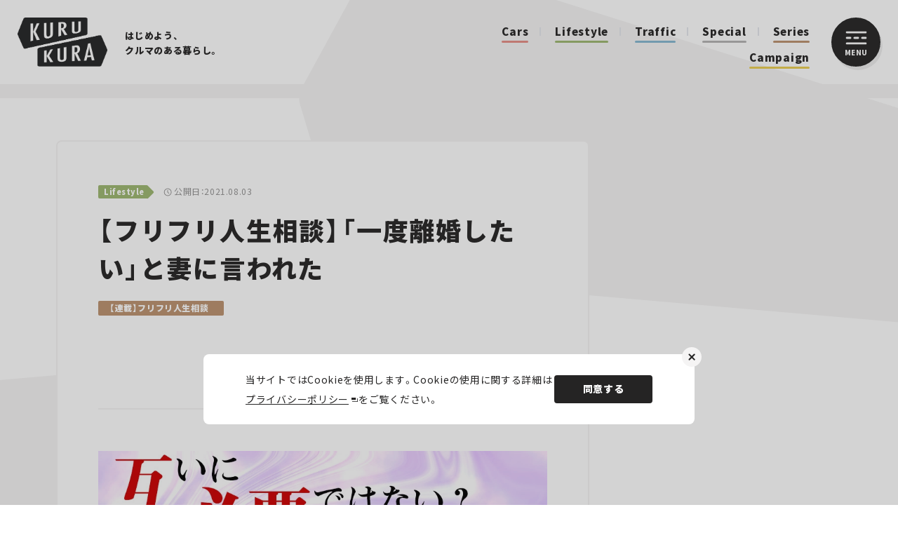

--- FILE ---
content_type: text/html; charset=UTF-8
request_url: https://kurukura.jp/article/post-0114/
body_size: 14352
content:
<!DOCTYPE html>
<html lang="ja">
  <head>
    
    <meta charset="utf-8">
    <meta name="viewport" content="width=device-width, initial-scale=1">
    <link rel="icon" href="https://kurukura.jp/assets/themes/kurukura/assets/favicon.ico">
    <link rel="apple-touch-icon" sizes="180x180" href="https://kurukura.jp/assets/themes/kurukura/assets/imgs/apple-touch-icon.png">
    <link rel="stylesheet" href="https://cdn.jsdelivr.net/npm/yakuhanjp@3.4.1/dist/css/yakuhanjp.min.css">
    <link rel="stylesheet" href="https://kurukura.jp/assets/themes/kurukura/assets/style.css?ver2.6">
    
    <!--ヘッダー-->
     <!-- 管理画面から入力 --> 
<!--ヘッダー-->
<script async="async" src="https://flux-cdn.com/client/00763/kurukura_00914.min.js"></script>
<script type="text/javascript">
  window.pbjs = window.pbjs || {que: []};
</script>

<script async='async' src='https://securepubads.g.doubleclick.net/tag/js/gpt.js'></script>
<script type="text/javascript">
  window.googletag = window.googletag || {cmd: []};
</script>

<script type="text/javascript">
  window.fluxtag = {
    readyBids: {
      prebid: false,
      google: false
    },
    failSafeTimeout: 3e3,
    isFn: function isFn(object) {
      var _t = 'Function';
      var toString = Object.prototype.toString;
      return toString.call(object) === '[object ' + _t + ']';
    },
    launchAdServer: function () {
      if (!fluxtag.readyBids.prebid) {
        return;
      }
      fluxtag.requestAdServer();
    },
    requestAdServer: function () {
      if (!fluxtag.readyBids.google) {
        fluxtag.readyBids.google = true;
        googletag.cmd.push(function () {
          if (!!(pbjs.setTargetingForGPTAsync) && fluxtag.isFn(pbjs.setTargetingForGPTAsync)) {
            pbjs.que.push(function () {
              pbjs.setTargetingForGPTAsync();
            });
          }
          googletag.pubads().refresh();
        });
      }
    }
  };
</script>

<script type="text/javascript">
  setTimeout(function() {
    fluxtag.requestAdServer();
  }, fluxtag.failSafeTimeout);
</script>

<script type="text/javascript">
  googletag.cmd.push(function () {
    googletag.defineSlot('/9176203,21821879690/1841569', [[250, 250], [200, 200], [300, 300], 'fluid', [300, 250]], 'div-gpt-ad-1700452290939-0').addService(googletag.pubads());
    googletag.defineSlot('/9176203,21821879690/1841568', [[300, 250], [200, 200], [300, 300], [250, 250], 'fluid'], 'div-gpt-ad-1700452353606-0').addService(googletag.pubads());
    googletag.defineSlot('/9176203,21821879690/1841567', [[320, 50], [320, 75], [320, 100], [320, 120], [320, 180]], 'div-gpt-ad-1700452420282-0').addService(googletag.pubads());
    googletag.defineSlot('/9176203,21821879690/1841566', [[200, 200], 'fluid', [300, 300], [250, 250], [300, 250]], 'div-gpt-ad-1700452482709-0').addService(googletag.pubads());
    googletag.defineSlot('/9176203,21821879690/1823736', [300, 250], 'div-gpt-ad-1686294796499-0').addService(googletag.pubads());
    googletag.defineSlot('/9176203,21821879690/1823743', [300, 250], 'div-gpt-ad-1686295158281-0').addService(googletag.pubads());
    googletag.defineSlot('/9176203,21821879690/1823744', [300, 250], 'div-gpt-ad-1686295222395-0').addService(googletag.pubads());
    googletag.defineSlot('/9176203,21821879690/1823747', [300, 250], 'div-gpt-ad-1686295285068-0').addService(googletag.pubads());
    googletag.defineSlot('/9176203,21821879690/1823749', [300, 250], 'div-gpt-ad-1686295401997-0').addService(googletag.pubads());
    googletag.defineSlot('/9176203,21821879690/1823766', [[300, 250], [336, 280]], 'div-gpt-ad-1686296349215-0').addService(googletag.pubads());
    googletag.defineSlot('/9176203,21821879690/1823767', [[728, 90], [970, 250]], 'div-gpt-ad-1686296408799-0').addService(googletag.pubads());
    googletag.defineSlot('/9176203,21821879690/1823794', [[728, 90], [1, 1]], 'div-gpt-ad-1686297941197-0').addService(googletag.pubads());
    googletag.pubads().setTargeting('kurukura_path', [window.location.pathname]);
    googletag.pubads().enableSingleRequest();
    googletag.pubads().collapseEmptyDivs();
    googletag.pubads().disableInitialLoad();
    googletag.enableServices();

    if (!!(window.pbFlux) && !!(window.pbFlux.prebidBidder) && fluxtag.isFn(window.pbFlux.prebidBidder)) {
      pbjs.que.push(function () {
        window.pbFlux.prebidBidder();
      });
    } else {
      fluxtag.readyBids.prebid = true;
      fluxtag.launchAdServer();
    }
  });
</script>

<script data-cfasync="false" type="text/javascript">
(function(w, d) {
	var s = d.createElement('script');
	s.src = '//cdn.adpushup.com/47006/adpushup.js';
	s.crossOrigin='anonymous'; 
	s.type = 'text/javascript'; s.async = true;
	(d.getElementsByTagName('head')[0] || d.getElementsByTagName('body')[0]).appendChild(s);
	w.adpushup = w.adpushup || {que:[]};
})(window, document);

</script>

  <!--アドセンスヘッダー-->
  <script async src="https://pagead2.googlesyndication.com/pagead/js/adsbygoogle.js?client=ca-pub-6759289051789360" crossorigin="anonymous"></script>
  <!-- 管理画面化：インタースティシャル広告 -->
      <!--インターステシャル 管理画面から入力-->
  <script async src="https://securepubads.g.doubleclick.net/tag/js/gpt.js"></script>

  <!--Adx_interstitial_9176203-->
  <script>
  window.googletag = window.googletag || {cmd: []};
  googletag.cmd.push(function() {
  var slot = googletag.defineOutOfPageSlot(
  '/9176203,21821879690/1724362',
  googletag.enums.OutOfPageFormat.INTERSTITIAL);
  if (slot) slot.addService(googletag.pubads());
  googletag.pubads().enableSingleRequest();
  googletag.pubads().disableInitialLoad();//ヘッダーに.refresh();が無い場合削除して下さい。
  googletag.pubads().collapseEmptyDivs();
  googletag.enableServices();
  googletag.display(slot);
  });
  </script><!-- 管理画面化ここまで -->    <script defer src="https://www.pushcode.jp/dist/js/pushcode.js"></script>
<link rel="manifest" href="/manifest.json">
  <script>
  window.PushCodeInit = function() {
    try {
      if (PushCode && PushCode.isSupport()) {
        PushCode.init({ domainToken: '9f0e00aed0c807b17d0145e6a67913a0f4dcd88521772827d20ba6d5c5d8d311', userid: '' });
          PushCode.components.openSubscribeDialog();
      }
    }
    catch (err) {
      console.error(err);
      if (PushCode) {
        PushCode.sendError(err);
      }
    }
  };
</script>          <script type="application/ld+json">
{"@context":"https://schema.org","@type":"WebSite","name":"KURU KURA（くるくら） - クルマのある暮らしをもっと豊かに、もっと楽しく","url":"https://kurukura.jp/","description":"KURU KURA（くるくら）は自動車Webメディアとして、最新ニュースから、テクノロジー、カルチャー、エンターテインメントまで暮らしに役立つ幅広い分野の情報をお届けします。","potentialAction":{"@type":"SearchAction","target":"https://kurukura.jp/search/?q={search_term_string}","query-input":"required name=search_term_string"}}
</script>
          <script type="application/ld+json">
{"@context":"https://schema.org","@type":"Organization","name":"株式会社JAFメディアワークス","url":"https://kurukura.jp/","sameAs":["https://www.facebook.com/ejafmate/","https://twitter.com/kurukura_jp/","https://www.instagram.com/kurukura_magazine/"],"logo":"https://kurukura.jp/assets/themes/kurukura/assets/imgs/scheme_logo.png"}
</script>
          <script type="application/ld+json">
{"@context":"https://schema.org","@type":"BreadcrumbList","itemListElement":[{"@type":"ListItem","position":1,"name":"ホーム","item":"https://kurukura.jp/"},{"@type":"ListItem","position":2,"name":"Lifestyle","item":"https://kurukura.jp/lifestyle/"},{"@type":"ListItem","position":3,"name":"【フリフリ人生相談】「一度離婚したい」と妻に言われた","item":"https://kurukura.jp/article/post-0114/"}]}
</script>
          <script type="application/ld+json">
{"@context":"https://schema.org","@type":"Article","headline":"【フリフリ人生相談】「一度離婚したい」と妻に言われた","description":"","url":"https://kurukura.jp/article/post-0114/","datePublished":"2021-08-03T20:20:00+09:00","dateModified":"2023-07-06T00:07:29+09:00","author":{"@type":"Person","name":"kurukura-user"},"publisher":{"@type":"Organization","name":"株式会社JAFメディアワークス","url":"https://kurukura.jp/","logo":{"@type":"ImageObject","url":"https://kurukura.jp/assets/themes/kurukura/assets/imgs/scheme_logo.png"}},"mainEntityOfPage":{"@type":"WebPage","@id":"https://kurukura.jp/article/post-0114/"},"image":"https://kurukura.jp/media2020/5bb7352fe631ada655fcba273bcd98f6829f00a8.jpg"}
</script>
          <script type="application/ld+json">
{"@context":"https://schema.org","@type":"ImageGallery","name":"【フリフリ人生相談】「一度離婚したい」と妻に言われたの画像ギャラリー","description":"【フリフリ人生相談】「一度離婚したい」と妻に言われたの画像ギャラリーページです。","url":"https://kurukura.jp/article/post-0114/gallery/post-0114/","image":[{"@type":"ImageObject","contentUrl":"https://kurukura.jp/media2020/62d790c16c51b75c25bda460230ce26a12e40c1e.jpg"}]}
</script>
              
		<!-- All in One SEO 4.3.8 - aioseo.com -->
		<title>【フリフリ人生相談】「一度離婚したい」と妻に言われた | KURU KURA（くるくら）</title>
		<meta name="description" content="40代の男です。妻から、「一度離婚したい。そして恋人からやり直したい」と、言われました。お互いの仕事や趣味に没" />
		<meta name="robots" content="max-image-preview:large" />
		<link rel="canonical" href="https://kurukura.jp/article/post-0114/" />
		<meta name="generator" content="All in One SEO (AIOSEO) 4.3.8" />
		<meta property="og:locale" content="ja_JP" />
		<meta property="og:site_name" content="KURU KURA（くるくら） | はじめよう、クルマのある暮らし。" />
		<meta property="og:type" content="article" />
		<meta property="og:title" content="【フリフリ人生相談】「一度離婚したい」と妻に言われた | KURU KURA（くるくら）" />
		<meta property="og:description" content="40代の男です。妻から、「一度離婚したい。そして恋人からやり直したい」と、言われました。お互いの仕事や趣味に没" />
		<meta property="og:url" content="https://kurukura.jp/article/post-0114/" />
		<meta property="og:image" content="https://kurukura.jp/media2020/5bb7352fe631ada655fcba273bcd98f6829f00a8.jpg" />
		<meta property="og:image:secure_url" content="https://kurukura.jp/media2020/5bb7352fe631ada655fcba273bcd98f6829f00a8.jpg" />
		<meta property="og:image:width" content="1200" />
		<meta property="og:image:height" content="630" />
		<meta property="article:published_time" content="2021-08-03T20:20:00+00:00" />
		<meta property="article:modified_time" content="2023-07-05T15:07:29+00:00" />
		<meta property="article:publisher" content="https://www.facebook.com/ejafmate/" />
		<meta name="twitter:card" content="summary_large_image" />
		<meta name="twitter:site" content="@kurukura_jp" />
		<meta name="twitter:title" content="【フリフリ人生相談】「一度離婚したい」と妻に言われた | KURU KURA（くるくら）" />
		<meta name="twitter:description" content="40代の男です。妻から、「一度離婚したい。そして恋人からやり直したい」と、言われました。お互いの仕事や趣味に没" />
		<meta name="twitter:creator" content="@kurukura_jp" />
		<meta name="twitter:image" content="https://kurukura.jp/media2020/5bb7352fe631ada655fcba273bcd98f6829f00a8.jpg" />
		<!-- All in One SEO -->

<link rel='stylesheet' id='classic-theme-styles-css' href='https://kurukura.jp/wp/wp-includes/css/classic-themes.min.css?ver=1' type='text/css' media='all' />
<style id='global-styles-inline-css' type='text/css'>
body{--wp--preset--color--black: #000000;--wp--preset--color--cyan-bluish-gray: #abb8c3;--wp--preset--color--white: #ffffff;--wp--preset--color--pale-pink: #f78da7;--wp--preset--color--vivid-red: #cf2e2e;--wp--preset--color--luminous-vivid-orange: #ff6900;--wp--preset--color--luminous-vivid-amber: #fcb900;--wp--preset--color--light-green-cyan: #7bdcb5;--wp--preset--color--vivid-green-cyan: #00d084;--wp--preset--color--pale-cyan-blue: #8ed1fc;--wp--preset--color--vivid-cyan-blue: #0693e3;--wp--preset--color--vivid-purple: #9b51e0;--wp--preset--gradient--vivid-cyan-blue-to-vivid-purple: linear-gradient(135deg,rgba(6,147,227,1) 0%,rgb(155,81,224) 100%);--wp--preset--gradient--light-green-cyan-to-vivid-green-cyan: linear-gradient(135deg,rgb(122,220,180) 0%,rgb(0,208,130) 100%);--wp--preset--gradient--luminous-vivid-amber-to-luminous-vivid-orange: linear-gradient(135deg,rgba(252,185,0,1) 0%,rgba(255,105,0,1) 100%);--wp--preset--gradient--luminous-vivid-orange-to-vivid-red: linear-gradient(135deg,rgba(255,105,0,1) 0%,rgb(207,46,46) 100%);--wp--preset--gradient--very-light-gray-to-cyan-bluish-gray: linear-gradient(135deg,rgb(238,238,238) 0%,rgb(169,184,195) 100%);--wp--preset--gradient--cool-to-warm-spectrum: linear-gradient(135deg,rgb(74,234,220) 0%,rgb(151,120,209) 20%,rgb(207,42,186) 40%,rgb(238,44,130) 60%,rgb(251,105,98) 80%,rgb(254,248,76) 100%);--wp--preset--gradient--blush-light-purple: linear-gradient(135deg,rgb(255,206,236) 0%,rgb(152,150,240) 100%);--wp--preset--gradient--blush-bordeaux: linear-gradient(135deg,rgb(254,205,165) 0%,rgb(254,45,45) 50%,rgb(107,0,62) 100%);--wp--preset--gradient--luminous-dusk: linear-gradient(135deg,rgb(255,203,112) 0%,rgb(199,81,192) 50%,rgb(65,88,208) 100%);--wp--preset--gradient--pale-ocean: linear-gradient(135deg,rgb(255,245,203) 0%,rgb(182,227,212) 50%,rgb(51,167,181) 100%);--wp--preset--gradient--electric-grass: linear-gradient(135deg,rgb(202,248,128) 0%,rgb(113,206,126) 100%);--wp--preset--gradient--midnight: linear-gradient(135deg,rgb(2,3,129) 0%,rgb(40,116,252) 100%);--wp--preset--duotone--dark-grayscale: url('#wp-duotone-dark-grayscale');--wp--preset--duotone--grayscale: url('#wp-duotone-grayscale');--wp--preset--duotone--purple-yellow: url('#wp-duotone-purple-yellow');--wp--preset--duotone--blue-red: url('#wp-duotone-blue-red');--wp--preset--duotone--midnight: url('#wp-duotone-midnight');--wp--preset--duotone--magenta-yellow: url('#wp-duotone-magenta-yellow');--wp--preset--duotone--purple-green: url('#wp-duotone-purple-green');--wp--preset--duotone--blue-orange: url('#wp-duotone-blue-orange');--wp--preset--font-size--small: 13px;--wp--preset--font-size--medium: 20px;--wp--preset--font-size--large: 36px;--wp--preset--font-size--x-large: 42px;--wp--preset--spacing--20: 0.44rem;--wp--preset--spacing--30: 0.67rem;--wp--preset--spacing--40: 1rem;--wp--preset--spacing--50: 1.5rem;--wp--preset--spacing--60: 2.25rem;--wp--preset--spacing--70: 3.38rem;--wp--preset--spacing--80: 5.06rem;}:where(.is-layout-flex){gap: 0.5em;}body .is-layout-flow > .alignleft{float: left;margin-inline-start: 0;margin-inline-end: 2em;}body .is-layout-flow > .alignright{float: right;margin-inline-start: 2em;margin-inline-end: 0;}body .is-layout-flow > .aligncenter{margin-left: auto !important;margin-right: auto !important;}body .is-layout-constrained > .alignleft{float: left;margin-inline-start: 0;margin-inline-end: 2em;}body .is-layout-constrained > .alignright{float: right;margin-inline-start: 2em;margin-inline-end: 0;}body .is-layout-constrained > .aligncenter{margin-left: auto !important;margin-right: auto !important;}body .is-layout-constrained > :where(:not(.alignleft):not(.alignright):not(.alignfull)){max-width: var(--wp--style--global--content-size);margin-left: auto !important;margin-right: auto !important;}body .is-layout-constrained > .alignwide{max-width: var(--wp--style--global--wide-size);}body .is-layout-flex{display: flex;}body .is-layout-flex{flex-wrap: wrap;align-items: center;}body .is-layout-flex > *{margin: 0;}:where(.wp-block-columns.is-layout-flex){gap: 2em;}.has-black-color{color: var(--wp--preset--color--black) !important;}.has-cyan-bluish-gray-color{color: var(--wp--preset--color--cyan-bluish-gray) !important;}.has-white-color{color: var(--wp--preset--color--white) !important;}.has-pale-pink-color{color: var(--wp--preset--color--pale-pink) !important;}.has-vivid-red-color{color: var(--wp--preset--color--vivid-red) !important;}.has-luminous-vivid-orange-color{color: var(--wp--preset--color--luminous-vivid-orange) !important;}.has-luminous-vivid-amber-color{color: var(--wp--preset--color--luminous-vivid-amber) !important;}.has-light-green-cyan-color{color: var(--wp--preset--color--light-green-cyan) !important;}.has-vivid-green-cyan-color{color: var(--wp--preset--color--vivid-green-cyan) !important;}.has-pale-cyan-blue-color{color: var(--wp--preset--color--pale-cyan-blue) !important;}.has-vivid-cyan-blue-color{color: var(--wp--preset--color--vivid-cyan-blue) !important;}.has-vivid-purple-color{color: var(--wp--preset--color--vivid-purple) !important;}.has-black-background-color{background-color: var(--wp--preset--color--black) !important;}.has-cyan-bluish-gray-background-color{background-color: var(--wp--preset--color--cyan-bluish-gray) !important;}.has-white-background-color{background-color: var(--wp--preset--color--white) !important;}.has-pale-pink-background-color{background-color: var(--wp--preset--color--pale-pink) !important;}.has-vivid-red-background-color{background-color: var(--wp--preset--color--vivid-red) !important;}.has-luminous-vivid-orange-background-color{background-color: var(--wp--preset--color--luminous-vivid-orange) !important;}.has-luminous-vivid-amber-background-color{background-color: var(--wp--preset--color--luminous-vivid-amber) !important;}.has-light-green-cyan-background-color{background-color: var(--wp--preset--color--light-green-cyan) !important;}.has-vivid-green-cyan-background-color{background-color: var(--wp--preset--color--vivid-green-cyan) !important;}.has-pale-cyan-blue-background-color{background-color: var(--wp--preset--color--pale-cyan-blue) !important;}.has-vivid-cyan-blue-background-color{background-color: var(--wp--preset--color--vivid-cyan-blue) !important;}.has-vivid-purple-background-color{background-color: var(--wp--preset--color--vivid-purple) !important;}.has-black-border-color{border-color: var(--wp--preset--color--black) !important;}.has-cyan-bluish-gray-border-color{border-color: var(--wp--preset--color--cyan-bluish-gray) !important;}.has-white-border-color{border-color: var(--wp--preset--color--white) !important;}.has-pale-pink-border-color{border-color: var(--wp--preset--color--pale-pink) !important;}.has-vivid-red-border-color{border-color: var(--wp--preset--color--vivid-red) !important;}.has-luminous-vivid-orange-border-color{border-color: var(--wp--preset--color--luminous-vivid-orange) !important;}.has-luminous-vivid-amber-border-color{border-color: var(--wp--preset--color--luminous-vivid-amber) !important;}.has-light-green-cyan-border-color{border-color: var(--wp--preset--color--light-green-cyan) !important;}.has-vivid-green-cyan-border-color{border-color: var(--wp--preset--color--vivid-green-cyan) !important;}.has-pale-cyan-blue-border-color{border-color: var(--wp--preset--color--pale-cyan-blue) !important;}.has-vivid-cyan-blue-border-color{border-color: var(--wp--preset--color--vivid-cyan-blue) !important;}.has-vivid-purple-border-color{border-color: var(--wp--preset--color--vivid-purple) !important;}.has-vivid-cyan-blue-to-vivid-purple-gradient-background{background: var(--wp--preset--gradient--vivid-cyan-blue-to-vivid-purple) !important;}.has-light-green-cyan-to-vivid-green-cyan-gradient-background{background: var(--wp--preset--gradient--light-green-cyan-to-vivid-green-cyan) !important;}.has-luminous-vivid-amber-to-luminous-vivid-orange-gradient-background{background: var(--wp--preset--gradient--luminous-vivid-amber-to-luminous-vivid-orange) !important;}.has-luminous-vivid-orange-to-vivid-red-gradient-background{background: var(--wp--preset--gradient--luminous-vivid-orange-to-vivid-red) !important;}.has-very-light-gray-to-cyan-bluish-gray-gradient-background{background: var(--wp--preset--gradient--very-light-gray-to-cyan-bluish-gray) !important;}.has-cool-to-warm-spectrum-gradient-background{background: var(--wp--preset--gradient--cool-to-warm-spectrum) !important;}.has-blush-light-purple-gradient-background{background: var(--wp--preset--gradient--blush-light-purple) !important;}.has-blush-bordeaux-gradient-background{background: var(--wp--preset--gradient--blush-bordeaux) !important;}.has-luminous-dusk-gradient-background{background: var(--wp--preset--gradient--luminous-dusk) !important;}.has-pale-ocean-gradient-background{background: var(--wp--preset--gradient--pale-ocean) !important;}.has-electric-grass-gradient-background{background: var(--wp--preset--gradient--electric-grass) !important;}.has-midnight-gradient-background{background: var(--wp--preset--gradient--midnight) !important;}.has-small-font-size{font-size: var(--wp--preset--font-size--small) !important;}.has-medium-font-size{font-size: var(--wp--preset--font-size--medium) !important;}.has-large-font-size{font-size: var(--wp--preset--font-size--large) !important;}.has-x-large-font-size{font-size: var(--wp--preset--font-size--x-large) !important;}
.wp-block-navigation a:where(:not(.wp-element-button)){color: inherit;}
:where(.wp-block-columns.is-layout-flex){gap: 2em;}
.wp-block-pullquote{font-size: 1.5em;line-height: 1.6;}
</style>
<link rel="https://api.w.org/" href="https://kurukura.jp/wp-json/" /><link rel="alternate" type="application/json" href="https://kurukura.jp/wp-json/wp/v2/posts/3182" /><link rel="alternate" type="application/json+oembed" href="https://kurukura.jp/wp-json/oembed/1.0/embed?url=https%3A%2F%2Fkurukura.jp%2Farticle%2Fpost-0114%2F" />
<link rel="alternate" type="text/xml+oembed" href="https://kurukura.jp/wp-json/oembed/1.0/embed?url=https%3A%2F%2Fkurukura.jp%2Farticle%2Fpost-0114%2F&#038;format=xml" />

    <!-- Google Tag Manager -->
      <script>(function(w,d,s,l,i){w[l]=w[l]||[];w[l].push({'gtm.start':
      new Date().getTime(),event:'gtm.js'});var f=d.getElementsByTagName(s)[0],
      j=d.createElement(s),dl=l!='dataLayer'?'&l='+l:'';j.async=true;j.src=
      '//www.googletagmanager.com/gtm.js?id='+i+dl;f.parentNode.insertBefore(j,f);
      })(window,document,'script','dataLayer','GTM-MGX37M');</script>
      <!-- End Google Tag Manager -->
  </head>
  
  <body page-type="archive-item" is-menu-open="false">
      <!-- Google Tag Manager (noscript) -->
      <noscript><iframe src="//www.googletagmanager.com/ns.html?id=GTM-MGX37M"
      height="0" width="0" style="display:none;visibility:hidden"></iframe></noscript>
      <!-- End Google Tag Manager (noscript) -->
    <header class="header">
      <div class="header__inner">
         
          <a class="site-logo" href="/"><img src="https://kurukura.jp/assets/themes/kurukura/assets/imgs/logo.png" alt="KURUKURA"></a>
                <div class="header-center">
          <p class="header-copy"><span>はじめよう、</span><span>クルマのある暮らし。</span></p>
          <nav class="header-cat">
                                                       <a class="header-cat__item color01" href="https://kurukura.jp/cars/">Cars</a>
                                                         <a class="header-cat__item color03" href="https://kurukura.jp/lifestyle/">Lifestyle</a>
                                                         <a class="header-cat__item color02" href="https://kurukura.jp/traffic/">Traffic</a>
                                        <a class="header-cat__item color10" href="/article/special/">Special</a>
             <a class="header-cat__item color04" href="/series/">Series</a>
             <a class="header-cat__item color05" href="/campaign/">Campaign</a>
                      </nav>
        </div>
        <button class="menu-btn js-menu-toggle">
          <div class="menu-btn__inner">
            <svg class="menu-btn__bar" xmlns="http://www.w3.org/2000/svg" width="30" height="19" viewBox="0 0 30 19">
              <g id="グループ_12570" data-name="グループ 12570" transform="translate(-1276 -45)">
                <rect id="長方形_5" data-name="長方形 5" width="8" height="3" rx="1.5" transform="translate(1276 53)" fill="#fff"></rect>
                <rect id="長方形_2017" data-name="長方形 2017" width="8" height="3" rx="1.5" transform="translate(1287 53)" fill="#fff"></rect>
                <rect id="長方形_2018" data-name="長方形 2018" width="8" height="3" rx="1.5" transform="translate(1298 53)" fill="#fff"></rect>
                <rect id="長方形_2016" data-name="長方形 2016" width="30" height="3" rx="1.5" transform="translate(1276 45)" fill="#fff"></rect>
                <rect id="長方形_7" data-name="長方形 7" width="30" height="3" rx="1.5" transform="translate(1276 61)" fill="#fff"></rect>
              </g>
            </svg><span>MENU</span>
          </div>
        </button>
      </div>
</header>
    <div class="sticky-contents-area">
    <main>
          <div class="wrapper" page-type="archive-item">
      
              <div class="ad2 ad-collapse-top forpc">
    <!-- 管理画面化：PC 記事一覧ページ　ページトップ -->
         <div id='div-gpt-ad-1686296408799-0' style="text-align:center;">
        <script>
            googletag.cmd.push(function() { googletag.display('div-gpt-ad-1686296408799-0'); });
        </script>
    </div>        <!-- 管理画面化ここまで -->
</div>
<div class="ad2 ad-collapse-top forsp">
    <!-- 管理画面化：SP_記事一覧ページ　ページトップ -->
            <!-- /9176203,21821879690/1823743 SP SP_記事ヘッダー -->
<div id='div-gpt-ad-1686295158281-0' style='margin:auto;text-align:center;'>
  <script>
    googletag.cmd.push(function() { googletag.display('div-gpt-ad-1686295158281-0'); });
  </script>
</div>        <!-- 管理画面化ここまで -->
</div>            <div class="page-column-container">
        <div class="page-column">
          <div class="article-contents contents">

            
            <div class="art-head">
              <div class="art-meta"><a href="https://kurukura.jp/lifestyle/">
                  <span class="art-meta__tag color03">Lifestyle</span></a>
                <p>
                  
                  <span class="art-meta__date">公開日：2021.08.03</span>
                </p>
              </div>
                          </div>
            <h1 class="art-title">【フリフリ人生相談】「一度離婚したい」と妻に言われた</h1>
            <div class="art-head-series forsp">
                              <div class="art-series"><a class="art-series"
                    href="/article/series/furi-furi">【連載】フリフリ人生相談</a></div>
                                        </div>
                                                <div class="art-head-series forpc">
                              <div class="art-series"><a class="art-series"
                    href="/article/series/furi-furi">【連載】フリフリ人生相談</a></div>
                                        </div>
                        <div class="art-head-sub">
              <div class="art-data">
                                <div class="art-share">
  <p class="art-share__txt">この記事をシェア</p>
  <div class="art-share-list">
    <a class="art-share-list__item facebook" href="https://www.facebook.com/sharer/sharer.php?u=https://kurukura.jp/article/post-0114/" target="_blank" aria-label="Facebook"></a>
    <a class="art-share-list__item twitter" href="https://twitter.com/intent/tweet?url=https://kurukura.jp/article/post-0114/&amp;amp;text=【フリフリ人生相談】「一度離婚したい」と妻に言われた" target="_blank" aria-label="Twitter"></a>
    <a class="art-share-list__item line" href="http://line.me/R/msg/text/?【フリフリ人生相談】「一度離婚したい」と妻に言われた%0D%0Ahttps://kurukura.jp/article/post-0114/" target="_blank" aria-label="LINE"></a>
          <a class="art-share-list__item bookmark" href="https://b.hatena.ne.jp/entry/s/kurukura.jp/article/post-0114#bbutton" target="_blank" aria-label="はてなブックマーク"></a>
      </div>
</div>              </div>
            </div>
                          
                              <div class="fortabsp adtopfortab">
  <div class="ad top">
    <!-- 管理画面化：TOP記事共通_SPメイン下1 -->
          <div id='div-gpt-ad-1700452482709-0' style='margin:auto;text-align:center;'>
      <script>
        googletag.cmd.push(function() { googletag.display('div-gpt-ad-1700452482709-0'); });
      </script>
    </div>        <!-- 管理画面化ここまで -->
  </div>
</div>                                                  <div class="archive-main-area">
                              <div class="migrated"><p><a href="/gallery/post-0114"><img src="https://kurukura.jp/media2020/5bb7352fe631ada655fcba273bcd98f6829f00a8.jpg"></a><a href="/gallery/post-0114"><img src="https://kurukura.jp/common/img/intro_parkblog.png"></a></p>
<div style="width: 100%;">
<p>40代の男です。<br />妻から、<br />「一度離婚したい。そして恋人からやり直したい」<br />と、言われました。<br />お互いの仕事や趣味に没頭し、<br />すれ違い状態が長く続いていたのですが、<br />離婚したほうがいいのでしょうか？</p>
</p>
<div style="clear: both;"></div>
</div>
<div style="width: 100%; margin-top:1.3em;" >
<div class="deliverer" style="background: #c01b19;">
<div class="deliverer_img" style="background: #c01b19;">
<p style="text-align: center; color: white;">バンジョー</p>
<p><a href="https://kurukura.jp/car-life/furifuri/post-0114_2.html"><a href="/gallery/post-0114"><img src="https://kurukura.jp/common/img/chara_banjo.jpg"></a></a>
</div>
<div style="clear: both;"></div>
<div style="padding:0em 1em 0em 1em;height:100%;min-height:100px;overflow:hidden;">
<p style="text-align: center; color: white;height:100%;min-height:100px;overflow:hidden;">
<a href="https://kurukura.jp/car-life/furifuri/post-0114_2.html" style="text-decoration: none; color: white;">うらやましい！</a></p>
</div>
<div style="clear: both;"></div>
</div>
<div class="deliverer" style="background: #202b61;">
<div class="deliverer_img" style="background: #202b61;">
<p style="text-align: center; color: white;">恵子</p>
<p><a href="https://kurukura.jp/car-life/furifuri/post-0114_3.html"><a href="/gallery/post-0114"><img src="https://kurukura.jp/common/img/chara_keiko.jpg"></a></a>
</div>
<div style="clear: both;"></div>
<div style="padding:0em 1em 0em 1em;height:100%;min-height:100px;overflow:hidden;">
<p style="text-align: center; color: white;height:100%;min-height:100px;overflow:hidden;">
<a href="hhttps://kurukura.jp/car-life/furifuri/post-0114_3.html" style="text-decoration: none; color: white;">互いに必要ではない？</a></p>
</div>
<div style="clear: both;"></div>
</div>
<div class="deliverer" style="background: #045b04;">
<div class="deliverer_img" style="background: #045b04;">
<p style="text-align: center; color: white;">天空</p>
<p><a href="https://kurukura.jp/car-life/furifuri/post-0114_4.html"><a href="/gallery/post-0114"><img src="https://kurukura.jp/common/img/chara_tenku.jpg"></a></a>
</div>
<div style="clear: both;"></div>
<div style="padding:0em 1em 0em 1em;height:100%;min-height:100px;overflow:hidden;">
<p style="text-align: center; color: white;height:100%;min-height:100px;overflow:hidden;">
<a href="https://kurukura.jp/car-life/furifuri/post-0114_4.html" style="text-decoration: none; color: white;">テレビドラマじゃないので</a></p>
</div>
<div style="clear: both;"></div>
</div>
</div>
<p><a href="/gallery/post-0114"><img src="https://kurukura.jp/common/img/whocounsels2.png"></a></p>
<div style="width: 100%;">
<a href="https://kurukura.jp/furifuri/post-39.html" target="_blank" rel="noopener"><a href="/gallery/post-0114"><img src="https://kurukura.jp/common/img/deliverers_profile2.png"></a></a><br />
<a href="https://kurukura.jp/furifuri/20220411-90.html" target="_blank" rel="noopener"><a href="/gallery/post-0114"><img src="https://kurukura.jp/common/img/deliverer_daily_life2.png"></a></a></p>
<div style="clear: both;"></div>
</div>
<p><script type="text/javascript">
$('#lead_option').click(function () {
$('[id=fading]').fadeIn(1500);
$('[id=img_click]').fadeOut(100);
setTimeout(function(){
$('[id=fading_advise]').fadeIn(2000);
    },1000);
});
</script></p>
<style><!--
a:hover{
opacity:0.5;
}
.deliverer{
float: left; width: 33.3%;
}
.deliverer_img{
height: 100%; max-height:270px; overflow: hidden;
}
--></style>
<p><!-- Separator for PageBute --></p>
<div style="background: black; width: 100%; border-bottom: 5px solid #c01b19;">
<p style="text-align: center; color: white;background:#c01b19">バンジョー</p>
<div class="deliverer_top"><a href="/gallery/post-0114"><img src="https://kurukura.jp/common/img/chara_banjo.jpg"></a></div>
<p style="font-size: 150%; background: black; color: white; text-align: center;">うらやましい！</p>
</div>
<p>いいですね。<br />いい奥さん&#8230;&#8230;。<br />ぼくも言ってほしいなぁ。<br />「一度離婚したい」<br />願ったり叶ったり、ですね。</p>
<p>しかも、<br />「そして、恋人からやり直したい」<br />いいじゃないですか。</p>
<p>ロマンチックです。</p>
<p>ぜひ、離婚してみて。<br />そして、どうなったか教えてください。</p>
<style><!--
a:hover{
opacity:0.5;
}
.deliverer{
width: 33.3%;  overflow: hidden;
}
.deliverer_top{
width: 33.3%;  overflow: hidden;margin: 0 auto;
}
--></style>
<p><b>他の人のアドバイスも聞きたい</b></p>
<div style="width: 100%; height: 100%; max-height: 270px; overflow: hidden; background: black;"><!--

<div class="deliverer" style="background: #c01b19;">

<p style="text-align: center; color: white;">バンジョー</p>

<a href="https://kurukura.jp/car-life/furifuri/post-0114_2.html"><a href="/gallery/post-0114"><img src="https://kurukura.jp/common/img/chara_banjo.jpg"></a></a></div>

--></p>
<div class="deliverer" style="background: #045b04; float: right;">
<p style="text-align: center; color: white;">天空</p>
<p><a href="https://kurukura.jp/car-life/furifuri/post-0114_4.html"><a href="/gallery/post-0114"><img src="https://kurukura.jp/common/img/chara_tenku.jpg"></a></a></div>
<div class="deliverer" style="background: #202b61; float: right;">
<p style="text-align: center; color: white;">恵子</p>
<p><a href="https://kurukura.jp/car-life/furifuri/post-0114_3.html"><a href="/gallery/post-0114"><img src="https://kurukura.jp/common/img/chara_keiko.jpg"></a></a></div>
<div style="clear: both;"></div>
</div>
<div style="width: 100%;">
<a href="https://kurukura.jp/furifuri/post-39.html" target="_blank" rel="noopener"><a href="/gallery/post-0114"><img src="https://kurukura.jp/common/img/deliverers_profile2.jpg"></a></a><br />
<a href="https://kurukura.jp/furifuri/20220411-90.html" target="_blank" rel="noopener"><a href="/gallery/post-0114"><img src="https://kurukura.jp/common/img/deliverer_daily_life2.png"></a></a></p>
<div style="clear: both;"></div>
</div>
<p><!-- Separator for PageBute --></p>
<div style="background: black; width: 100%; border-bottom: 5px solid #202b61;">
<p style="text-align: center; color: white;background: #202b61;">恵子</p>
<div class="deliverer_top"><a href="/gallery/post-0114"><img src="https://kurukura.jp/common/img/chara_keiko.jpg"></a></div>
<p style="font-size: 150%; background: black; color: white; text-align: center;">互いに必要ではない？</p>
</div>
<p>「お互いの仕事や趣味に没頭し、<br />すれ違い状態が長く続いていた」<br />というなかで、<br />奥さんとしては、ずっとさみしくて、<br />不満がたまっていて、<br />そして、ずっと、このままではよくない、と、<br />思っていたのかもしれません。</p>
<p>そのさみしさや不満の原因は、<br />互いの仕事や趣味にあるのではなく、<br />ましてや、あなたや奥さん自身にあるわけでもなく、<br />結婚しているからではないか、と、奥さんは気づいた。<br />結婚さえしていなければ、<br />互いに仕事や好きなものに没頭して、<br />好きなように時間を過ごして、<br />しかも罪の意識もさみしさもない、はず。<br />というのが、奥さんの心理状態だと思います。</p>
<p>原因は自分やあなたにあるのではなく、<br />「結婚」という形式にあるのではないか、と。</p>
<p>いいんじゃないですか。</p>
<p>というわけで、離婚しましょう。<br />また恋人に戻って、<br />お互いの仕事や趣味に没頭する。<br />今度は、夫と妻とか相互扶助の義務もないし、<br />お互いのことを気づかう必要もないので、<br />そのまま、疎遠になっていく、<br />というのがオチですね。</p>
<style><!--
a:hover{
opacity:0.5;
}
.deliverer{
width: 33.3%;  overflow: hidden;
}
.deliverer_top{
width: 33.3%;  overflow: hidden;margin: 0 auto;
}
--></style>
<p><b>他の人のアドバイスも聞きたい</b></p>
<div style="width: 100%; height: 100%; max-height: 270px; overflow: hidden; background: black;">
<div class="deliverer" style="background: #c01b19; float: left;">
<p style="text-align: center; color: white;">バンジョー</p>
<p><a href="https://kurukura.jp/car-life/furifuri/post-0114_2.html"><a href="/gallery/post-0114"><img src="https://kurukura.jp/common/img/chara_banjo.jpg"></a></a></div>
<p><!--

<div class="deliverer" style="background: #202b61;">

<p style="text-align: center; color: white;">恵子</p>

<a href="https://kurukura.jp/car-life/furifuri/post-0114_3.html"><a href="/gallery/post-0114"><img src="https://kurukura.jp/common/img/chara_keiko.jpg"></a></a></div>

--></p>
<div class="deliverer" style="background: #045b04; float: right;">
<p style="text-align: center; color: white;">天空</p>
<p><a href="https://kurukura.jp/car-life/furifuri/post-0114_4.html"><a href="/gallery/post-0114"><img src="https://kurukura.jp/common/img/chara_tenku.jpg"></a></a></div>
<div style="clear: both;"></div>
</div>
<div style="width: 100%;">
<a href="https://kurukura.jp/furifuri/post-39.html" target="_blank" rel="noopener"><a href="/gallery/post-0114"><img src="https://kurukura.jp/common/img/deliverers_profile2.jpg"></a></a><br />
<a href="https://kurukura.jp/furifuri/20220411-90.html" target="_blank" rel="noopener"><a href="/gallery/post-0114"><img src="https://kurukura.jp/common/img/deliverer_daily_life2.png"></a></a></p>
<div style="clear: both;"></div>
</div>
<p><!--

<div style="width: 100%;">


<div style="float: left; width: 100%; height: 100%; min-height: 150px; background: black;">Adviser everyday life</div>




<div style="clear: both;"></div>


</div>

--></p>
</p>
<p><!-- Separator for PageBute --></p>
<div style="background: black; width: 100%; border-bottom: 5px solid #045b04;">
<p style="text-align: center; color: white;background: #045b04;">天空</p>
<div class="deliverer_top"><a href="/gallery/post-0114"><img src="https://kurukura.jp/common/img/chara_tenku.jpg"></a></div>
<p style="font-size: 150%; background: black; color: white; text-align: center;">テレビドラマじゃないので</p>
</div>
<p>「一度離婚して、恋人からやり直す」<br />っていうのは、<br />まるでどこかのテレビドラマみたいだ。</p>
<p>奥さんがそう思った理由も興味深いし、<br />改めて恋人に戻ったふたりのこれから、<br />そして、まわりのドタバタ、<br />みたいなものをうまくシナリオにできれば、<br />おもしろい話になる。<br />そして、<br />最後は、ふたりで仲よく、<br />ふたたび婚姻届を出して&#8230;&#8230;みたいな。</p>
<p>でも、それは、テレビのドラマだから、だよね。</p>
<p>現実的には、<br />財産分与について話し合い、<br />別れたあとの住まいをどうするか手配して、<br />姓をどうするか選択しつつ<br />奥さんは独立した戸籍をつくり、<br />年金やら銀行口座やらの手続きをして&#8230;&#8230;、<br />などなど、やることはたくさんある。</p>
<p>まさか子どもはいないのだろうが、<br />子どもがいるとすると、親権だとか養育費だとか、<br />もっと話は複雑だ。</p>
<p>で、そういうリアリティのある手続きを経て、<br />ふたりは離婚する。</p>
<p>で？<br />恋人からやり直す？</p>
<p>そんなことは、あり得ないよね。<br />テレビドラマじゃないんだから。</p>
<p>つまり。<br />どう考えても、<br />奥さんは、いま、ほかの男に恋をしていて、<br />あなたと別れたがっている、<br />というふうに考えるのが、<br />きわめて現実的だと言わざるを得ない。</p>
<p>夫婦のどちらかが離婚を口にしたら、<br />それはもう、<br />離婚に向かって進んでいくしかないのさ。</p>
<style><!--
a:hover{
opacity:0.5;
}
.deliverer{
float: left; width: 33.3%;  overflow: hidden;
}
.deliverer_top{
width: 33.3%;  overflow: hidden;margin: 0 auto;
}
--></style>
<p><b>他の人のアドバイスも聞きたい</b></p>
<div style="width: 100%; height: 100%; max-height: 270px; overflow: hidden; background: black;">
<div class="deliverer" style="background: #c01b19;">
<p style="text-align: center; color: white;">バンジョー</p>
<p><a href="https://kurukura.jp/car-life/furifuri/post-0114_2.html"><a href="/gallery/post-0114"><img src="https://kurukura.jp/common/img/chara_banjo.jpg"></a></a></div>
<div class="deliverer" style="background: #202b61;">
<p style="text-align: center; color: white;">恵子</p>
<p><a href="https://kurukura.jp/car-life/furifuri/post-0114_3.html"><a href="/gallery/post-0114"><img src="https://kurukura.jp/common/img/chara_keiko.jpg"></a></a></div>
<p><!--

<div class="deliverer" style="background: #045b04;">

<p style="text-align: center; color: white;">天空</p>

<a href="https://kurukura.jp/car-life/furifuri/post-0114_4.html"><a href="/gallery/post-0114"><img src="https://kurukura.jp/common/img/chara_tenku.jpg"></a></a></div>

--></p>
<div style="clear: both;"></div>
</div>
<div style="width: 100%;">
<a href="https://kurukura.jp/furifuri/post-39.html" target="_blank" rel="noopener"><a href="/gallery/post-0114"><img src="https://kurukura.jp/common/img/deliverers_profile2.jpg"></a></a><br />
<a href="https://kurukura.jp/furifuri/20220411-90.html" target="_blank" rel="noopener"><a href="/gallery/post-0114"><img src="https://kurukura.jp/common/img/deliverer_daily_life2.png"></a></a></p>
<div style="clear: both;"></div>
</div>
<p><!-- Separator for PageBute --></p>
<h2>ライター・松尾の右往左往</h2>
<p>ふだんから「離婚してくれって言ってほしいなぁ」<br />と、冗談のように口にしているバンジョーは、<br />この話に大盛り上がりでした。</p>
<p>でも、それは、あいにくバンジョーだけ。</p>
<p>恵子は、<br />いまの生活に不満があって、<br />奥さんは別れたがっている、<br />天空は、<br />ほかに男ができたに違いない、<br />みたいな反応でした。</p>
<p>理由はどうあれ、<br />「離婚したい」という意志に注目すべきであり、<br />「恋人からやり直したい」なんていうのは、<br />あとづけの理屈だろう、というのが、<br />ふたりの見解です。</p>
<p>恋人みたいに仲がいい夫婦なんて、<br />年齢に関係なく、たくさんいますからね。</p>
<p>まぁとにかく、<br />今回のお悩みの最終的な結論は、<br />「離婚するしかないだろう」ですね。</p>
<style><!--
a:hover{
opacity:0.5;
}
.deliverer{
width: 33.3%;  overflow: hidden;
}
.deliverer_top{
width: 33.3%;  overflow: hidden;margin: 0 auto;
}
--></style>
<p><b>回答者のアドバイスを振り返る</b></p>
<div style="width: 100%; margin-top:1.3em;" >
<div class="deliverer" style="background: #c01b19;">
<div class="deliverer_img" style="background: #c01b19;">
<p style="text-align: center; color: white;">バンジョー</p>
<p><a href="https://kurukura.jp/car-life/furifuri/post-0114_2.html"><a href="/gallery/post-0114"><img src="https://kurukura.jp/common/img/chara_banjo.jpg"></a></a>
</div>
<div style="clear: both;"></div>
<div style="padding:0em 1em 0em 1em;height:100%;min-height:100px;overflow:hidden;">
<p style="text-align: center; color: white;height:100%;min-height:100px;overflow:hidden;">
<a href="https://kurukura.jp/car-life/furifuri/post-0114_2.html" style="text-decoration: none; color: white;">うらやましい！</a></p>
</div>
<div style="clear: both;"></div>
</div>
<div class="deliverer" style="background: #202b61;">
<div class="deliverer_img" style="background: #202b61;">
<p style="text-align: center; color: white;">恵子</p>
<p><a href="https://kurukura.jp/car-life/furifuri/post-0114_3.html"><a href="/gallery/post-0114"><img src="https://kurukura.jp/common/img/chara_keiko.jpg"></a></a>
</div>
<div style="clear: both;"></div>
<div style="padding:0em 1em 0em 1em;height:100%;min-height:100px;overflow:hidden;">
<p style="text-align: center; color: white;height:100%;min-height:100px;overflow:hidden;">
<a href="https://kurukura.jp/car-life/furifuri/post-0114_3.html" style="text-decoration: none; color: white;">互いに必要ではない？</a></p>
</div>
<div style="clear: both;"></div>
</div>
<div class="deliverer" style="background: #045b04;">
<div class="deliverer_img" style="background: #045b04;">
<p style="text-align: center; color: white;">天空</p>
<p><a href="https://kurukura.jp/car-life/furifuri/post-0114_4.html"><a href="/gallery/post-0114"><img src="https://kurukura.jp/common/img/chara_tenku.jpg"></a></a>
</div>
<div style="clear: both;"></div>
<div style="padding:0em 1em 0em 1em;height:100%;min-height:100px;overflow:hidden;">
<p style="text-align: center; color: white;height:100%;min-height:100px;overflow:hidden;">
<a href="https://kurukura.jp/car-life/furifuri/post-0114_4.html" style="text-decoration: none; color: white;">テレビドラマじゃないので</a></p>
</div>
<div style="clear: both;"></div>
</div>
</div>
<p><a href="/gallery/post-0114"><img src="https://kurukura.jp/common/img/whocounsels2.png"></a></p>
<div style="width: 100%;">
<a href="https://kurukura.jp/furifuri/post-39.html" target="_blank" rel="noopener"><a href="/gallery/post-0114"><img src="https://kurukura.jp/common/img/deliverers_profile2.png"></a></a><br />
<a href="https://kurukura.jp/furifuri/20220411-90.html" target="_blank" rel="noopener"><a href="/gallery/post-0114"><img src="https://kurukura.jp/common/img/deliverer_daily_life2.png"></a></a></p>
<div style="clear: both;"></div>
</div>
<p><script type="text/javascript">
$('#lead_option').click(function () {
$('[id=fading]').fadeIn(1500);
$('[id=img_click]').fadeOut(100);
setTimeout(function(){
$('[id=fading_advise]').fadeIn(2000);
    },1000);
});
</script></p>
<style><!--
a:hover{
opacity:0.5;
}
.deliverer{
float: left; width: 33.3%;
}
.deliverer_img{
height: 100%; max-height:270px; overflow: hidden;
}
--></style>
</div>
                                  <a class="b-btn a-m-btn b-btn--arrow"
                    href="/gallery/post-0114">記事の画像ギャラリーを見る
                    <svg xmlns="http://www.w3.org/2000/svg" width="7.187" height="12.374"
                      viewBox="0 0 7.187 12.374">
                      <path data-name="パス 47494" d="M.707,9.9,5.48,5.126.707.353"
                        transform="translate(0.707 1.061)" fill="none" stroke="#fff"
                        stroke-linecap="round" stroke-linejoin="round" stroke-miterlimit="10"
                        stroke-width="2"></path>
                    </svg>
                  </a>
                                          </div>
            <div class="art-tags--foot">
              <div class="art-tags">
                              </div>
            </div>
                        <div class="art-share art-share--foot">
  <p class="art-share__txt">この記事をシェア</p>
  <div class="art-share-list">
    <a class="art-share-list__item facebook" href="https://www.facebook.com/sharer/sharer.php?u=https://kurukura.jp/article/post-0114/" target="_blank" aria-label="Facebook"></a>
    <a class="art-share-list__item twitter" href="https://twitter.com/intent/tweet?url=https://kurukura.jp/article/post-0114/&amp;amp;text=【フリフリ人生相談】「一度離婚したい」と妻に言われた" target="_blank" aria-label="Twitter"></a>
    <a class="art-share-list__item line" href="http://line.me/R/msg/text/?【フリフリ人生相談】「一度離婚したい」と妻に言われた%0D%0Ahttps://kurukura.jp/article/post-0114/" target="_blank" aria-label="LINE"></a>
          <a class="art-share-list__item bookmark" href="https://b.hatena.ne.jp/entry/s/kurukura.jp/article/post-0114#bbutton" target="_blank" aria-label="はてなブックマーク"></a>
      </div>
</div>
                      </div>
                      <div class="ad5 contents">
              <div class="ad top forpc" style="text-align:center">
  <!-- 管理画面化：PC_記事_下部左右共通_300x250 -->
       <ins class="adsbygoogle"
      style="display:inline-block;width:300px;height:250px"
      data-ad-client="ca-pub-6759289051789360"
      data-ad-slot="3626290409"
  >
  </ins>
  <script>
      (adsbygoogle = window.adsbygoogle || []).push({});
  </script>
  &nbsp;&nbsp;
  <ins class="adsbygoogle"
      style="display:inline-block;width:300px;height:250px"
      data-ad-client="ca-pub-6759289051789360"
      data-ad-slot="3626290409"
  >
  </ins>
  <script>
      (adsbygoogle = window.adsbygoogle || []).push({});
  </script>    <!-- 管理画面化ここまで -->
</div>

              <div class="ad top forsp" style="text-align:center;">
  <!-- 管理画面化：記事_SPギャラリー下2 -->
       <div id='div-gpt-ad-1700452353606-0' style='margin:auto;text-align:center;'>
    <script>
      googletag.cmd.push(function() { googletag.display('div-gpt-ad-1700452353606-0'); });
    </script>
  </div>  </div>

            </div>
                                          <div class="ad5 contents article-recommend-ad forpc">
              <!-- 管理画面化：Google Multiplex広告 -->
<script async src="https://pagead2.googlesyndication.com/pagead/js/adsbygoogle.js?client=ca-pub-6759289051789360"
     crossorigin="anonymous"></script>
<ins class="adsbygoogle"
     style="display:block"
     data-ad-format="autorelaxed"
     data-ad-client="ca-pub-6759289051789360"
     data-ad-slot="2360118183"></ins>
<script>
     (adsbygoogle = window.adsbygoogle || []).push({});
</script><!-- 管理画面化ここまで -->
            </div>
            <div class="ad5 contents article-recommend-ad forsp">
              <!-- 管理画面化：Google Multiplex広告 -->
<!-- /9176203,21821879690/1823744 SP SP_記事下レクタングル(旧マルチプレックス枠) -->
<div id='div-gpt-ad-1686295222395-0' style='margin:auto;text-align:center;'>
  <script>
    googletag.cmd.push(function() { googletag.display('div-gpt-ad-1686295222395-0'); });
  </script>
</div><!-- 管理画面化ここまで -->
            </div>
                                <div class="article-applyarea applyarea contents">
    <div class="heading">
      <h2 class="heading-title">Campaign</h2>
    </div>
        <a class="applyarea-block applyarea-block--banner" href="https://cp.jafmw.co.jp/osampo_quiz/index.php" target="_blank" rel="noreferrer noopener">
      <div class="forpc"><img src="https://kurukura.jp/assets/themes/kurukura/assets/imgs/apply_banner_pc.png"><span class="applyarea-block__date">応募はこちら！（2026年2月1日まで）</span></div>
      <div class="forsp"><img src="https://kurukura.jp/assets/themes/kurukura/assets/imgs/apply_sp.png"><span class="applyarea-block__date">応募はこちら！（2026年2月1日まで）</span></div>
    </a>
    </div>
                    
                      <div class="ad article top forsp" style="text-align:center;">
  <!-- 管理画面化：記事_SPお散歩下3 -->
       <div id='div-gpt-ad-1700452290939-0' style='margin:auto;text-align:center;'>
    <script>
      googletag.cmd.push(function() { googletag.display('div-gpt-ad-1700452290939-0'); });
    </script>
  </div>    <!-- 管理画面化ここまで -->
</div>

                  </div>
        <div class="page-column sidecolumn">
          <div class="sidecolun-stiky-container">
                          <div class="ad-row">
                <div class="forpc">
                                  </div>
                <div class="for-str-pc">
                                      <div class="ad top">
  <!-- 管理画面化：PC_TOP記事共通_右上_300x600 -->
       <ins class="adsbygoogle"
      style="display:inline-block;width:300px;height:600px"
      data-ad-client="ca-pub-6759289051789360"
      data-ad-slot="7530107905"
  >
  </ins>
  <script>
      (adsbygoogle = window.adsbygoogle || []).push({});
  </script>    <!-- 管理画面化ここまで -->
</div>

                                  </div>
              </div>
            
                          <div class="forpc">
                <div class="top-applyarea applyarea contents">
                  <div class="heading">
                    <h2 class="heading-title">Campaign</h2>
                  </div>
                                      <a class="applyarea-block" href="https://cp.jafmw.co.jp/osampo_quiz/index.php">
  <div class="forpc"><img src="https://kurukura.jp/assets/themes/kurukura/assets/imgs/apply_pc.png"></div>
  <span class="applyarea-block__date">応募はこちら！（2026年2月1日まで）</span>
</a>
                                                    </div>
              </div>
            
                          <div class="top-archives archives contents">
      <div class="heading">
        <h2 class="heading-title">Recommend</h2>
      </div>
  <div class="card-side-container">
                        <a class="card-side card-item color01" href="https://kurukura.jp/article/95982-20251231-30/">
                <div class="card-side__img card-img">
            <figure>
              <img width="300" height="200" src="https://kurukura.jp/assets/uploads/2025/12/251223-ycs-jms2025-sammary-11-300x200.jpg" class="attachment-medium size-medium" alt="「Out of KidZania in Japan Mobility Show 2025」の「日本カーモデラー協会」ブースにて。カーモデラーのクレイモデルを作る仕事といえば、みんなの夢でしょ。" decoding="async" loading="lazy" srcset="https://kurukura.jp/assets/uploads/2025/12/251223-ycs-jms2025-sammary-11-300x200.jpg 300w, https://kurukura.jp/assets/uploads/2025/12/251223-ycs-jms2025-sammary-11-1024x683.jpg 1024w, https://kurukura.jp/assets/uploads/2025/12/251223-ycs-jms2025-sammary-11-768x512.jpg 768w, https://kurukura.jp/assets/uploads/2025/12/251223-ycs-jms2025-sammary-11.jpg 1452w" sizes="(max-width: 300px) 100vw, 300px" />
            </figure>
          </div>
          <div class="card-side__txt">
          <h3 class="card-side__title">クルマって、ちゃんとワクワクできる方向へ進んでる？ モーターショーの記憶とモビリティショーの現在・未来。━━YOKOHAMA Car Sessionの「ジャパンモビリティショー2025」潜入レポ！</h3>
          <div class="card-side-txt__meta"><span class="card-side__tag"><span>Cars</span></span>
            <p class="card-side__date">2025.12.31</p>
          </div>
        </div>
        </a>
                        <a class="card-side card-item color01" href="/article/special/tokyoautosalon-2026">
                <div class="card-side__img card-img">
            <figure>
              <img width="300" height="200" src="https://kurukura.jp/assets/uploads/2026/01/20250108-tokyoautosalon-01-300x200.jpg" class="attachment-medium size-medium" alt="東京オートサロン2026開幕！ 最新カスタムカー＆新型車の見どころ・開催情報まとめ" decoding="async" loading="lazy" srcset="https://kurukura.jp/assets/uploads/2026/01/20250108-tokyoautosalon-01-300x200.jpg 300w, https://kurukura.jp/assets/uploads/2026/01/20250108-tokyoautosalon-01-1024x683.jpg 1024w, https://kurukura.jp/assets/uploads/2026/01/20250108-tokyoautosalon-01-768x512.jpg 768w, https://kurukura.jp/assets/uploads/2026/01/20250108-tokyoautosalon-01.jpg 1452w" sizes="(max-width: 300px) 100vw, 300px" />
            </figure>
          </div>
          <div class="card-side__txt">
          <h3 class="card-side__title">東京オートサロン2026開幕！ 最新カスタムカー＆新型車の見どころ・開催情報まとめ</h3>
          <div class="card-side-txt__meta"><span class="card-side__tag"><span>Cars</span></span>
            <p class="card-side__date">2026.01.08</p>
          </div>
        </div>
        </a>
                        <a class="card-side card-item color03" href="https://kurukura.jp/article/94634-20251222-60/">
                <div class="card-side__img card-img">
            <figure>
              <img width="300" height="200" src="https://kurukura.jp/assets/uploads/2025/12/20251218-yumi-suzuki-15-300x200.jpg" class="attachment-medium size-medium" alt="スズキの新型軽「ラパン」が、わたしの日常をもっとかわいくする──教えて吉田由美センセイ！ 恋とクルマの相談室 Vol.4＜はじめてのマイカー選び編＞" decoding="async" loading="lazy" srcset="https://kurukura.jp/assets/uploads/2025/12/20251218-yumi-suzuki-15-300x200.jpg 300w, https://kurukura.jp/assets/uploads/2025/12/20251218-yumi-suzuki-15-1024x683.jpg 1024w, https://kurukura.jp/assets/uploads/2025/12/20251218-yumi-suzuki-15-768x512.jpg 768w, https://kurukura.jp/assets/uploads/2025/12/20251218-yumi-suzuki-15.jpg 1452w" sizes="(max-width: 300px) 100vw, 300px" />
            </figure>
          </div>
          <div class="card-side__txt">
          <h3 class="card-side__title">スズキの新型軽「ラパン」が、わたしの日常をもっとかわいくする──教えて吉田由美センセイ！ 恋とクルマの相談室 Vol.4＜はじめてのマイカー選び編＞</h3>
          <div class="card-side-txt__meta"><span class="card-side__tag"><span>Lifestyle</span></span>
            <p class="card-side__date">2025.12.22</p>
          </div>
        </div>
        </a>
                        <a class="card-side card-item color01" href="https://kurukura.jp/article/95798-20260115-30/">
                <div class="card-side__img card-img">
            <figure>
              <img width="300" height="200" src="https://kurukura.jp/assets/uploads/2025/12/251220-revivalcafe-7th-soleil-16-300x200.jpg" class="attachment-medium size-medium" alt="シトロエンDSなど、希少なヒストリックカーによるパレードランも開催された" decoding="async" loading="lazy" srcset="https://kurukura.jp/assets/uploads/2025/12/251220-revivalcafe-7th-soleil-16-300x200.jpg 300w, https://kurukura.jp/assets/uploads/2025/12/251220-revivalcafe-7th-soleil-16-1024x683.jpg 1024w, https://kurukura.jp/assets/uploads/2025/12/251220-revivalcafe-7th-soleil-16-768x512.jpg 768w, https://kurukura.jp/assets/uploads/2025/12/251220-revivalcafe-7th-soleil-16.jpg 1452w" sizes="(max-width: 300px) 100vw, 300px" />
            </figure>
          </div>
          <div class="card-side__txt">
          <h3 class="card-side__title">三浦半島に約250台のヒストリックカーが集結！ 「リバイバルカフェ」オープン7周年記念のカーミーティングに潜入</h3>
          <div class="card-side-txt__meta"><span class="card-side__tag"><span>Cars</span></span>
            <p class="card-side__date">2026.01.15</p>
          </div>
        </div>
        </a>
                        <a class="card-side card-item color03" href="https://kurukura.jp/article/85299-20251229-30/">
                <div class="card-side__img card-img">
            <figure>
              <img width="300" height="200" src="https://kurukura.jp/assets/uploads/2025/09/250909-dtt-morning-cruise-wtalks-01-300x200.jpg" class="attachment-medium size-medium" alt="私、瀬イオナも初代ソアラに乗せていただきました。内装は上質で、エンジン音もとても静か。当時の高級車だけあって、現代のラグジュアリーカーと比べても遜色ない、優雅な乗り心地に感動しました！" decoding="async" loading="lazy" srcset="https://kurukura.jp/assets/uploads/2025/09/250909-dtt-morning-cruise-wtalks-01-300x200.jpg 300w, https://kurukura.jp/assets/uploads/2025/09/250909-dtt-morning-cruise-wtalks-01-1024x683.jpg 1024w, https://kurukura.jp/assets/uploads/2025/09/250909-dtt-morning-cruise-wtalks-01-768x512.jpg 768w, https://kurukura.jp/assets/uploads/2025/09/250909-dtt-morning-cruise-wtalks-01.jpg 1452w" sizes="(max-width: 300px) 100vw, 300px" />
            </figure>
          </div>
          <div class="card-side__txt">
          <h3 class="card-side__title">初代ソアラ/セルシオを見ながらクルマ談議！ 代官山T-SITE「モーニングクルーズ」で若者とカーライフを語る</h3>
          <div class="card-side-txt__meta"><span class="card-side__tag"><span>Lifestyle</span></span>
            <p class="card-side__date">2025.12.29</p>
          </div>
        </div>
        </a>
                        <a class="card-side card-item color03" href="https://kurukura.jp/article/95717-20251226-30/">
                <div class="card-side__img card-img">
            <figure>
              <img width="300" height="225" src="https://kurukura.jp/assets/uploads/2025/12/251219-michinoeki-highway-08-300x225.jpg" class="attachment-medium size-medium" alt="道の駅 ららん藤岡にある観覧車です。かわいいデザインですよね！ 道の駅のシンボル的な存在だそうです。" decoding="async" loading="lazy" srcset="https://kurukura.jp/assets/uploads/2025/12/251219-michinoeki-highway-08-300x225.jpg 300w, https://kurukura.jp/assets/uploads/2025/12/251219-michinoeki-highway-08-1024x768.jpg 1024w, https://kurukura.jp/assets/uploads/2025/12/251219-michinoeki-highway-08-768x576.jpg 768w, https://kurukura.jp/assets/uploads/2025/12/251219-michinoeki-highway-08.jpg 1452w" sizes="(max-width: 300px) 100vw, 300px" />
            </figure>
          </div>
          <div class="card-side__txt">
          <h3 class="card-side__title">ドライブ途中に立ち寄りたい！ 高速道路から行ける道の駅6選【道の駅マニアの推し駅ガイド】vol.12</h3>
          <div class="card-side-txt__meta"><span class="card-side__tag"><span>Lifestyle</span></span>
            <p class="card-side__date">2025.12.26</p>
          </div>
        </div>
        </a>
      </div>
</div>
                        
                          <div class="ad-row forsp">
                <div class="ad article" style="text-align:center;">
  <!-- 管理画面化：SP_記事_おすすめ下共通_300x250 -->
       <ins class="adsbygoogle"
      style="display:inline-block;width:300px;height:250px"
      data-ad-client="ca-pub-6759289051789360"
      data-ad-slot="5976859218"
      data-full-width-responsive="false"
  >
  </ins>
  <script>
      (adsbygoogle = window.adsbygoogle || []).push({});
  </script>    <!-- 管理画面化ここまで -->
</div>

                <div class="ad article-1" style="text-align:center;">
  <!-- 管理画面化：SP_記事_おすすめ下共通_300x250 -->
       <ins class="adsbygoogle"
      style="display:inline-block;width:300px;height:250px"
      data-ad-client="ca-pub-6759289051789360"
      data-ad-slot="5976859218"
      data-full-width-responsive="false"
  >
  </ins>
  <script>
      (adsbygoogle = window.adsbygoogle || []).push({});
  </script>    <!-- 管理画面化ここまで -->
</div>

              </div>
              <div class="ad-row for-str-pc">
                <div class="ad article">
  <!-- 管理画面化：PC_記事_サイドカラム共通_300x250 -->
      <ins class="adsbygoogle"
      style="display:inline-block;width:300px;height:250px"
      data-ad-client="ca-pub-6759289051789360"
      data-ad-slot="5506579791"></ins>
  <script>
      (adsbygoogle = window.adsbygoogle || []).push({});
  </script>  </div>              </div>
              <div class="fortab adartfortab">
                                  <div class="ad top">
  <!-- 管理画面化：PC_記事_下部左右共通2_300x250 -->
       <ins class="adsbygoogle"
      style="display:inline-block;width:300px;height:250px"
      data-ad-client="ca-pub-6759289051789360"
      data-ad-slot="3626290409"
  >
  </ins>
  <script>
      (adsbygoogle = window.adsbygoogle || []).push({});
  </script>  <!-- 管理画面化ここまで -->
</div>

                              </div>
            
                          <div class="top-archives popular-archives archives contents">
  <div class="heading">
    <h2 class="heading-title">Ranking</h2>
  </div>
  <div class="card-rank-container">
                        <a class="card-rank card-item color02" href="https://kurukura.jp/article/97645-20260127-120/">
                <div class="card-rank__img card-img">
            <figure>
              <img width="768" height="576" src="https://kurukura.jp/assets/uploads/2026/01/20260127-SaninKinki-01-768x576.jpg" class="attachment-medium_large size-medium_large" alt="山陰近畿自動車道「東浜IC」の様子。" decoding="async" loading="lazy" srcset="https://kurukura.jp/assets/uploads/2026/01/20260127-SaninKinki-01-768x576.jpg 768w, https://kurukura.jp/assets/uploads/2026/01/20260127-SaninKinki-01-300x225.jpg 300w, https://kurukura.jp/assets/uploads/2026/01/20260127-SaninKinki-01-1024x768.jpg 1024w, https://kurukura.jp/assets/uploads/2026/01/20260127-SaninKinki-01.jpg 1500w" sizes="(max-width: 768px) 100vw, 768px" />
            </figure>
          </div>
          <div class="card-rank__txt">
          <h3 class="card-rank__title">鳥取～舞鶴が直結！ 日本海側の新東西軸「山陰近畿自動車道」が整備中。城崎や天橋立への最短ルート【いま気になる道路計画】</h3>
          <div class="card-rank-txt__meta"><span class="card-rank__tag"><span>Traffic</span></span>
            <p class="card-rank__date">2026.01.28</p>
          </div>
        </div>
        </a>
                              <a class="card-rank card-item color02" href="https://kurukura.jp/article/95882-20260122-118/">
                <div class="card-rank__img card-img">
            <figure>
              <img width="768" height="512" src="https://kurukura.jp/assets/uploads/2026/01/20260122-Hamamatsukosei-01-768x512.jpg" class="attachment-medium_large size-medium_large" alt="浜松湖西豊橋道路のイメージ図。" decoding="async" loading="lazy" srcset="https://kurukura.jp/assets/uploads/2026/01/20260122-Hamamatsukosei-01-768x512.jpg 768w, https://kurukura.jp/assets/uploads/2026/01/20260122-Hamamatsukosei-01-300x200.jpg 300w, https://kurukura.jp/assets/uploads/2026/01/20260122-Hamamatsukosei-01-1024x683.jpg 1024w, https://kurukura.jp/assets/uploads/2026/01/20260122-Hamamatsukosei-01.jpg 1452w" sizes="(max-width: 768px) 100vw, 768px" />
            </figure>
          </div>
          <div class="card-rank__txt">
          <h3 class="card-rank__title">東名高速と三河港が直結！「浜松湖西豊橋道路」はどんなルート？ 豊橋の交通が激変する都市計画の全体像【いま気になる道路計画】</h3>
          <div class="card-rank-txt__meta"><span class="card-rank__tag"><span>Traffic</span></span>
            <p class="card-rank__date">2026.01.22</p>
          </div>
        </div>
        </a>
                              <a class="card-rank card-item color02" href="https://kurukura.jp/article/97737-20260126-120/">
                <div class="card-rank__img card-img">
            <figure>
              <img width="768" height="512" src="https://kurukura.jp/assets/uploads/2026/01/20260126-Anan-01-768x512.jpg" class="attachment-medium_large size-medium_large" alt="桑野道路（下大野トンネル）の工事状況。2025年10月撮影。" decoding="async" loading="lazy" srcset="https://kurukura.jp/assets/uploads/2026/01/20260126-Anan-01-768x512.jpg 768w, https://kurukura.jp/assets/uploads/2026/01/20260126-Anan-01-300x200.jpg 300w, https://kurukura.jp/assets/uploads/2026/01/20260126-Anan-01-1024x683.jpg 1024w, https://kurukura.jp/assets/uploads/2026/01/20260126-Anan-01.jpg 1452w" sizes="(max-width: 768px) 100vw, 768px" />
            </figure>
          </div>
          <div class="card-rank__txt">
          <h3 class="card-rank__title">高知～徳島の第2ルート「室戸回り」の高規格道路が誕生へ！「阿南安芸自動車道」の全貌と進行状況は？ 4550mの長大トンネルも【いま気になる道路計画】</h3>
          <div class="card-rank-txt__meta"><span class="card-rank__tag"><span>Traffic</span></span>
            <p class="card-rank__date">2026.01.26</p>
          </div>
        </div>
        </a>
                              <a class="card-rank card-item color01" href="https://kurukura.jp/article/98198-20260121-30/">
                <div class="card-rank__img card-img">
            <figure>
              <img width="768" height="512" src="https://kurukura.jp/assets/uploads/2026/01/260119-belovedcar-subaru-outback-06b-768x512.jpg" class="attachment-medium_large size-medium_large" alt="キャンプ場で食べるご飯は格別！ おふたりともアウトドアが好きとのことで、羨ましいかぎり" decoding="async" loading="lazy" srcset="https://kurukura.jp/assets/uploads/2026/01/260119-belovedcar-subaru-outback-06b-768x512.jpg 768w, https://kurukura.jp/assets/uploads/2026/01/260119-belovedcar-subaru-outback-06b-300x200.jpg 300w, https://kurukura.jp/assets/uploads/2026/01/260119-belovedcar-subaru-outback-06b-1024x683.jpg 1024w, https://kurukura.jp/assets/uploads/2026/01/260119-belovedcar-subaru-outback-06b.jpg 1452w" sizes="(max-width: 768px) 100vw, 768px" />
            </figure>
          </div>
          <div class="card-rank__txt">
          <h3 class="card-rank__title">クルマ、何に乗ってるの？ 僕たちの愛車紹介 #35｜スバル アウトバック</h3>
          <div class="card-rank-txt__meta"><span class="card-rank__tag"><span>Cars</span></span>
            <p class="card-rank__date">2026.01.21</p>
          </div>
        </div>
        </a>
                              <a class="card-rank card-item color01" href="https://kurukura.jp/article/97975-20260123-104/">
                <div class="card-rank__img card-img">
            <figure>
              <img width="768" height="512" src="https://kurukura.jp/assets/uploads/2026/01/260115-toyota-hiace-thumb-768x512.jpg" class="attachment-medium_large size-medium_large" alt="" decoding="async" loading="lazy" srcset="https://kurukura.jp/assets/uploads/2026/01/260115-toyota-hiace-thumb-768x512.jpg 768w, https://kurukura.jp/assets/uploads/2026/01/260115-toyota-hiace-thumb-300x200.jpg 300w, https://kurukura.jp/assets/uploads/2026/01/260115-toyota-hiace-thumb-1024x683.jpg 1024w, https://kurukura.jp/assets/uploads/2026/01/260115-toyota-hiace-thumb.jpg 1452w" sizes="(max-width: 768px) 100vw, 768px" />
            </figure>
          </div>
          <div class="card-rank__txt">
          <h3 class="card-rank__title">トヨタ、改良新型「ハイエース」を2月2日に発売！ 新デザインのLEDヘッドライトや最新安全機能を搭載。フルモデルチェンジは持ち越し！【新車ニュース】</h3>
          <div class="card-rank-txt__meta"><span class="card-rank__tag"><span>Cars</span></span>
            <p class="card-rank__date">2026.01.23</p>
          </div>
        </div>
        </a>
        </div>
</div>            
                          <div class="ad-row forsp">
                <div class="ad article" style="text-align:center;">
  <!-- 管理画面化：SP_記事_ランキング下_300x600 -->
       <ins class="adsbygoogle"
      style="display:inline-block;width:300px;height:600px"
      data-ad-client="ca-pub-6759289051789360"
      data-ad-slot="1051835590"
      data-full-width-responsive="false"
  >
  </ins>
  <script>
      (adsbygoogle = window.adsbygoogle || []).push({});
  </script>  <!-- 管理画面化ここまで -->
</div>

              </div>
              <div class="ad-row for-str-pc">
                <div class="ad article">
  <!-- 管理画面化：PC_記事_サイドカラム共通_300x250 -->
      <ins class="adsbygoogle"
      style="display:inline-block;width:300px;height:250px"
      data-ad-client="ca-pub-6759289051789360"
      data-ad-slot="5506579791"></ins>
  <script>
      (adsbygoogle = window.adsbygoogle || []).push({});
  </script>  </div>              </div>
                        <div class="top-archives archives contents">
              <div class="heading">
                <h2 class="heading-title">同カテゴリの記事</h2>
              </div>
              <div class="card-side2-container">
                                                                                                  <a class="card-side2 card-item lifestyle color03"
                          href="https://kurukura.jp/article/99399-20260130-60/">
                                        <div class="card-side2__img card-img">
                      <figure>
                        <img width="300" height="200" src="https://kurukura.jp/assets/uploads/2026/01/20260130-motedora-01-300x200.jpeg" class="attachment-medium size-medium" alt="クルマでモテる時代は終わったが、運転の仕方によってモテる！は実在する 『モテるドライバーになるための100のこと』#06" decoding="async" loading="lazy" srcset="https://kurukura.jp/assets/uploads/2026/01/20260130-motedora-01-300x200.jpeg 300w, https://kurukura.jp/assets/uploads/2026/01/20260130-motedora-01-1024x683.jpeg 1024w, https://kurukura.jp/assets/uploads/2026/01/20260130-motedora-01-768x512.jpeg 768w, https://kurukura.jp/assets/uploads/2026/01/20260130-motedora-01.jpeg 1452w" sizes="(max-width: 300px) 100vw, 300px" />
                      </figure>
                    </div>
                    <div class="card-side2__txt">
                      <h3 class="card-side2__title">クルマでモテる時代は終わったが、運転の仕方によってモテる！は実在する 『モテるドライバーになるための100のこと』#06</h3>
                    </div>
                    </a>
                                                                                  <a class="card-side2 card-item lifestyle color03"
                          href="https://kurukura.jp/article/98327-20260129-30/">
                                        <div class="card-side2__img card-img">
                      <figure>
                        <img width="300" height="200" src="https://kurukura.jp/assets/uploads/2026/01/260120-michinoeki-onsen-10-300x200.jpg" class="attachment-medium size-medium" alt="モダンなデザインがお洒落な「蛍の湯」の入口です。入る前からワクワクしてしまいます" decoding="async" loading="lazy" srcset="https://kurukura.jp/assets/uploads/2026/01/260120-michinoeki-onsen-10-300x200.jpg 300w, https://kurukura.jp/assets/uploads/2026/01/260120-michinoeki-onsen-10-1024x683.jpg 1024w, https://kurukura.jp/assets/uploads/2026/01/260120-michinoeki-onsen-10-768x512.jpg 768w, https://kurukura.jp/assets/uploads/2026/01/260120-michinoeki-onsen-10.jpg 1452w" sizes="(max-width: 300px) 100vw, 300px" />
                      </figure>
                    </div>
                    <div class="card-side2__txt">
                      <h3 class="card-side2__title">冬のドライブにピッタリ！ 日帰り温泉が楽しめる、おすすめ道の駅6選【道の駅マニアの推し駅ガイド】vol.13</h3>
                    </div>
                    </a>
                                                                                  <a class="card-side2 card-item lifestyle color03"
                          href="https://kurukura.jp/article/98345-20260123-60/">
                                        <div class="card-side2__img card-img">
                      <figure>
                        <img width="300" height="200" src="https://kurukura.jp/assets/uploads/2026/01/20260120-trex-kawasaki-river-cafe-01-300x200.jpg" class="attachment-medium size-medium" alt="" decoding="async" loading="lazy" srcset="https://kurukura.jp/assets/uploads/2026/01/20260120-trex-kawasaki-river-cafe-01-300x200.jpg 300w, https://kurukura.jp/assets/uploads/2026/01/20260120-trex-kawasaki-river-cafe-01-1024x683.jpg 1024w, https://kurukura.jp/assets/uploads/2026/01/20260120-trex-kawasaki-river-cafe-01-768x512.jpg 768w, https://kurukura.jp/assets/uploads/2026/01/20260120-trex-kawasaki-river-cafe-01.jpg 1452w" sizes="(max-width: 300px) 100vw, 300px" />
                      </figure>
                    </div>
                    <div class="card-side2__txt">
                      <h3 class="card-side2__title">何度でもクルマでふらりと訪れたくなる川沿いのカフェ【川崎市エリア｜TREX KAWASAKI RIVER CAFE編】──連載｜CCGとクルマでどうする？＜第10回＞</h3>
                    </div>
                    </a>
                                                                                  <a class="card-side2 card-item lifestyle color03"
                          href="https://kurukura.jp/article/96343-20260123-110/">
                                        <div class="card-side2__img card-img">
                      <figure>
                        <img width="300" height="200" src="https://kurukura.jp/assets/uploads/2026/01/260108-winterguide-49-300x200.jpg" class="attachment-medium size-medium" alt="" decoding="async" loading="lazy" srcset="https://kurukura.jp/assets/uploads/2026/01/260108-winterguide-49-300x200.jpg 300w, https://kurukura.jp/assets/uploads/2026/01/260108-winterguide-49-1024x683.jpg 1024w, https://kurukura.jp/assets/uploads/2026/01/260108-winterguide-49-768x512.jpg 768w, https://kurukura.jp/assets/uploads/2026/01/260108-winterguide-49.jpg 1452w" sizes="(max-width: 300px) 100vw, 300px" />
                      </figure>
                    </div>
                    <div class="card-side2__txt">
                      <h3 class="card-side2__title">【冬の車中泊を完全ガイド】注意点から防寒グッズまで徹底解説</h3>
                    </div>
                    </a>
                                                                                  <a class="card-side2 card-item lifestyle color03"
                          href="https://kurukura.jp/article/94862-20260122-114/">
                                        <div class="card-side2__img card-img">
                      <figure>
                        <img width="300" height="200" src="https://kurukura.jp/assets/uploads/2025/12/251210-manyaa-01-300x200.jpg" class="attachment-medium size-medium" alt="" decoding="async" loading="lazy" srcset="https://kurukura.jp/assets/uploads/2025/12/251210-manyaa-01-300x200.jpg 300w, https://kurukura.jp/assets/uploads/2025/12/251210-manyaa-01-1024x683.jpg 1024w, https://kurukura.jp/assets/uploads/2025/12/251210-manyaa-01-768x512.jpg 768w, https://kurukura.jp/assets/uploads/2025/12/251210-manyaa-01.jpg 1452w" sizes="(max-width: 300px) 100vw, 300px" />
                      </figure>
                    </div>
                    <div class="card-side2__txt">
                      <h3 class="card-side2__title">寒くて暗い冬の夜道は、キラリと光る猫の“目”も借りたい。<span>━━</span>猫ときどき交通安全｜【今月の「交通まにゃ～」Vol.7】</h3>
                    </div>
                    </a>
                                                </div>
            </div>
          </div>
        </div>
      </div>
      <div class="breadcrumbs"><a href="/">トップ</a><a
          href="https://kurukura.jp/lifestyle/">Lifestyle</a><span>【フリフリ人生相談】「一度離婚したい」と妻に言われた</span>
      </div>
    </div>
      </main>
    <footer>
      <div class="footer">
        <div class="footer__inner">
          <div class="footer-mail">
            <h2 class="footer-mail__title">メルマガ「KURU KURAニュース」</h2>
            <p class="footer-mail__desc">新着記事やプレゼントクイズなどの情報盛りだくさんでお届けします。<br class="forpc">耳寄りなプレゼントキャンペーンもお知らせ中！</p>
            <a class="b-btn b-btn--nw footer-mail__btn" href="https://cp.jafmw.co.jp/ml/form_jm.html" target="_blank">メルマガ登録
              <svg xmlns="http://www.w3.org/2000/svg" width="9" height="6" viewBox="0 0 9 6">
                <g id="グループ_64" data-name="グループ 64" transform="translate(-1153 -4731)">
                <rect id="長方形_32" data-name="長方形 32" width="6.2" height="3.2" transform="translate(1153 4731)" fill="#fff"/>
                <rect id="長方形_33" data-name="長方形 33" width="8" height="0.8" transform="translate(1154 4736.2)" fill="#fff"/>
                <rect id="長方形_34" data-name="長方形 34" width="5" height="0.8" transform="translate(1162 4732) rotate(90)" fill="#fff"/>
                </g>
              </svg>
            </a>
          </div>
          <div class="footer-link">
            <a class="footer-logo">
              <img src="https://kurukura.jp/assets/themes/kurukura/assets/imgs/logo.png" alt="KURUKURA">
            </a>
            <div class="footer-sns">
              <p class="footer-sns__txt">follow us</p><a class="footer-sns__item facebook" href="https://www.facebook.com/ejafmate/" target="_blank" aria-label="Facebook"></a><a class="footer-sns__item twitter" href="https://twitter.com/kurukura_jp/" target="_blank" rel="noopener" aria-label="X(Twitter)"></a><a class="footer-sns__item instagram" href="https://www.instagram.com/kurukura_magazine/" target="_blank" rel="noopener" aria-label="Instagram"></a>
            </div>
          </div>
        </div>
      </div>
    </footer>
          <div class="forsp">
  <!-- 管理画面化：TOP記事共通_SP下オーバーレイ -->
       <!-- /9176203,21821879690/1841567 SP TOP記事共通_SP下オーバーレイ <body>のすぐ下に設置してください -->
<div id="im_panel" style='position:fixed;bottom:0;left:0;right:0;width:100%;background:rgba(0, 0, 0, 0);z-index:99998;text-align:center;transform:translate3d(0, 0, 0);'>
  <button type="button" id="im_panel_close" class="btn_parts_sp" onclick="document.getElementById('im_panel').style.display='none'"></button>
  <div id='div-gpt-ad-1700452420282-0' style='margin:auto;text-align:center;z-index:99999;'>
    <script>
      googletag.cmd.push(function() { googletag.display('div-gpt-ad-1700452420282-0'); });
    </script>
  </div>
</div>
<style>.btn_parts_sp{font-family:Arial;width:14px;height:14px;margin:0;padding:0;padding:0;position:absolute;top:-15px;left:5px;cursor:pointer;background:rgba(0,0,0,0);border:none}.btn_parts_sp::after,.btn_parts_sp::before{content:"";position:absolute;top:50%;left:50%;width:2px;height:14px;background:#000}.btn_parts_sp::before{transform:translate(-50%,-50%) rotate(45deg)}.btn_parts_sp::after{transform:translate(-50%,-50%) rotate(-45deg)}@media screen and (min-width:599px){#im_panel{display:none}}</style>    <!-- 管理画面化ここまで -->
</div>

<!-- 管理画面化：PCオーバーレイ -->
<div class="forpc" style="position:sticky;bottom:0;">
       <!-- /9176203,21821879690/1823794 PC_オーバーレイ -->
<div style='padding-bottom:env(safe-area-inset-bottom);left:0;right:0;width:100%;z-index:99998;margin-bottom:-90px;text-align:center;transform:translate3d(0, 0, 0);'>
<div id='div-gpt-ad-1686297941197-0'style='margin:auto;text-align:center;z-index:99999;'>
  <script>
    googletag.cmd.push(function() { googletag.display('div-gpt-ad-1686297941197-0'); });
  </script>
</div>
</div>  </div>        </div>
    <footer>
      <div class="footer-2">
        <div class="footer-2__inner">
          <nav class="footer-nav"><a class="footer-nav__item" href="/about/">KURU KURAについて</a><a class="footer-nav__item" href="https://www.jafmw.co.jp/advertisement/" target="_blank" rel="noopener">広告掲載</a><a class="footer-nav__item" href="https://www.jafmw.co.jp/policy2/" target="_blank" rel="noopener">プライバシーポリシー</a><a class="footer-nav__item" href="https://www.jafmw.co.jp/recruit/" target="_blank" rel="noopener">採用情報</a><a class="footer-nav__item" href="/faq/">FAQ</a></nav>
          <p class="footer-copyright">© JAF MEDIAWORKS Co.,Ltd.</p>
        </div>
      </div>
</footer>
<button class="back-to-top" type="button" aria-label="トップに戻る" id="back-to-top"></button>
    <div class="overlay js-menu-toggle" id="overlay"></div>
    <div class="global-nav-position">
      <div class="global-nav" id="global-nav">
        <button class="close-btn js-menu-toggle">
          <div class="close-btn__inner"><svg class="close-btn__bar" xmlns="http://www.w3.org/2000/svg" width="23.335" height="23.335" viewBox="0 0 23.335 23.335">
<g id="グループ_13120" data-name="グループ 13120" transform="translate(-1095.333 -42.833)">
<rect id="長方形_2016" data-name="長方形 2016" width="30" height="3" rx="1.5" transform="translate(1097.454 42.833) rotate(45)" fill="#252424"/>
<rect id="長方形_25289" data-name="長方形 25289" width="30" height="3" rx="1.5" transform="translate(1118.667 44.954) rotate(135)" fill="#252424"/>
</g>
</svg><span class="forpc">CLOSE</span>
          </div>
        </button>
        <div class="global-nav-scroller">
          <div class="gn-cont-pc-flex">
            <div class="gn-cont">
              <h3 class="gn-cont__heading">カテゴリ</h3>
              <ul class="gn-cat">
                                                                            <li class="gn-cat__item apply color01"><a href="https://kurukura.jp/cars/">Cars</a></li>
                                                                                <li class="gn-cat__item apply color03"><a href="https://kurukura.jp/lifestyle/">Lifestyle</a></li>
                                                                                <li class="gn-cat__item apply color02"><a href="https://kurukura.jp/traffic/">Traffic</a></li>
                                                        <li class="gn-cat__item color10"><a href="/article/special/">Special</a></li>
                  <li class="gn-cat__item color04"><a href="/series/">Series</a></li>
                  <li class="gn-cat__item color05"><a href="/campaign/">Campaign</a></li>
                              </ul>
            </div>
                          <div class="gn-cont">
                <h3 class="gn-cont__heading">人気のハッシュタグ</h3>
                <div class="gn-hashtags-container">
                                                            <a class="ht-item" href="https://kurukura.jp/tag/suzuki-jimny/">スズキ ジムニー｜Suzuki Jimny</a>
                                          <a class="ht-item" href="https://kurukura.jp/tag/suzuki/">スズキ｜Suzuki</a>
                                          <a class="ht-item" href="https://kurukura.jp/tag/mazda/">マツダ｜Mazda</a>
                                          <a class="ht-item" href="https://kurukura.jp/tag/mazda-roadster/">マツダ ロードスター｜Mazda Roadster</a>
                                                      </div>
              </div>
                      </div>
          <div class="gn-foot-box">
            <div class="gn-pc-flex-2">
              <div class="gn-search">
                <form class="search-box" id="cse-search-box" action="/search/">
                  <input type="hidden" name="cx" value="d17247249698e47f8">
                  <input type="hidden" name="ie" value="UTF-8">
                  <input type="text" name="q" placeholder="検索キーワードを入力">
                  <button type="submit" name="sa" aria-label="検索"></button>
                </form>
              </div>
              <div class="gn-mail">
                <a class="b-btn b-btn--nw gn-mail__btn" href="https://cp.jafmw.co.jp/ml/form_jm.html" target="_blank">メルマガ登録
                  <svg xmlns="http://www.w3.org/2000/svg" width="9" height="6" viewBox="0 0 9 6">
                    <g id="グループ_64" data-name="グループ 64" transform="translate(-1153 -4731)">
                    <rect id="長方形_32" data-name="長方形 32" width="6.2" height="3.2" transform="translate(1153 4731)" fill="#fff"/>
                    <rect id="長方形_33" data-name="長方形 33" width="8" height="0.8" transform="translate(1154 4736.2)" fill="#fff"/>
                    <rect id="長方形_34" data-name="長方形 34" width="5" height="0.8" transform="translate(1162 4732) rotate(90)" fill="#fff"/>
                    </g>
                  </svg>
                </a>
              </div>
            </div>
            <div class="gn-foot">
              <nav class="gn-links"><a class="gn-links__item" href="/about/">KURU KURAについて</a><a class="gn-links__item" href="https://www.jafmw.co.jp/advertisement/" target="_blank" rel="noopener">広告掲載</a><a class="gn-links__item" href="https://www.jafmw.co.jp/policy2/" target="_blank" rel="noopener">プライバシーポリシー</a><a class="gn-links__item" href="https://www.jafmw.co.jp/recruit/" target="_blank" rel="noopener">採用情報</a><a class="gn-links__item" href="/faq/">FAQ</a></nav>
              <div class="gn-sns">
                <p class="gn-sns__txt">follow us</p><a class="gn-sns__item facebook" href="https://www.facebook.com/ejafmate/" target="_blank" aria-label="Facebook"></a><a class="gn-sns__item twitter" href="https://twitter.com/kurukura_jp/" target="_blank" aria-label="Twitter"></a><a class="gn-sns__item instagram" href="https://www.instagram.com/kurukura_magazine/" target="_blank" rel="noopener" aria-label="Instagram"></a>
              </div>
            </div>
          </div>  
        </div>
      </div>
    </div>
    <!-- cookie banner -->
    <div class="overlay-cookie js-cookie-close" id="overlay-cookie"></div>
    <div class="cookie-popup" id="cookie">
      <button class="close-btn close-btn--popup js-cookie-close">
        <svg xmlns="http://www.w3.org/2000/svg" width="9.828" height="9.828" viewBox="0 0 9.828 9.828">
        <g id="グループ_11599" data-name="グループ 11599" transform="translate(-1026.086 -641.086)">
        <line id="線_6" data-name="線 6" x1="7" y2="7" transform="translate(1027.5 642.5)" fill="none" stroke="#252424" stroke-linecap="round" stroke-width="2"/>
        <line id="線_7" data-name="線 7" x2="7" y2="7" transform="translate(1027.5 642.5)" fill="none" stroke="#252424" stroke-linecap="round" stroke-width="2"/>
        </g>
        </svg>
      </button>
      <div class="cookie-popup-txt">
        <p>当サイトではCookieを使用します。Cookieの使用に関する詳細は<a href="https://www.jafmw.co.jp/policy2/" target="_blank">プライバシーポリシー</a>をご覧ください。</p>
      </div>
      <div class="cookie-popup-btn"><a class="b-btn cookie-btn js-cookie-close" href="/">同意する</a>
      </div>
    </div>
    <script src="https://code.jquery.com/jquery-3.3.1.min.js"></script>
    <script type="text/javascript" src="https://kurukura.jp/assets/themes/kurukura/assets/slick.min.js"></script>
    <script async src="https://cse.google.com/cse.js?cx=d17247249698e47f8"></script>
    <script src="https://kurukura.jp/assets/themes/kurukura/assets/script.js"></script>
    </body>
</html>

--- FILE ---
content_type: text/html; charset=utf-8
request_url: https://www.google.com/recaptcha/api2/aframe
body_size: 114
content:
<!DOCTYPE HTML><html><head><meta http-equiv="content-type" content="text/html; charset=UTF-8"></head><body><script nonce="E88ISQiPbP4JIBIROvio1A">/** Anti-fraud and anti-abuse applications only. See google.com/recaptcha */ try{var clients={'sodar':'https://pagead2.googlesyndication.com/pagead/sodar?'};window.addEventListener("message",function(a){try{if(a.source===window.parent){var b=JSON.parse(a.data);var c=clients[b['id']];if(c){var d=document.createElement('img');d.src=c+b['params']+'&rc='+(localStorage.getItem("rc::a")?sessionStorage.getItem("rc::b"):"");window.document.body.appendChild(d);sessionStorage.setItem("rc::e",parseInt(sessionStorage.getItem("rc::e")||0)+1);localStorage.setItem("rc::h",'1769767929152');}}}catch(b){}});window.parent.postMessage("_grecaptcha_ready", "*");}catch(b){}</script></body></html>

--- FILE ---
content_type: application/javascript; charset=utf-8
request_url: https://fundingchoicesmessages.google.com/f/AGSKWxXKVn9agPGqZwluFkCZ7h1Sy2y-GjohTrVlgwQChY9ze-gCflglGHtd3wSZDsgUkBESOj5572T-rvDRS9U4sNJVz7iSasjTFxlXuxITl9ukPpXFndKVSMJIJXBi6Lo9yA-Inaz6gw==?fccs=W251bGwsbnVsbCxudWxsLG51bGwsbnVsbCxudWxsLFsxNzY5NzY3OTI5LDcxNzAwMDAwMF0sbnVsbCxudWxsLG51bGwsW251bGwsWzcsMTksNiwxNV0sbnVsbCxudWxsLG51bGwsbnVsbCxudWxsLG51bGwsbnVsbCxudWxsLG51bGwsMV0sImh0dHBzOi8va3VydWt1cmEuanAvYXJ0aWNsZS9wb3N0LTAxMTQvIixudWxsLFtbOCwiemplblNWLW1Fc3MiXSxbOSwiZW4tVVMiXSxbMTYsIlsxLDEsMV0iXSxbMTksIjIiXSxbMTcsIlswXSJdLFsyNCwiIl0sWzI5LCJmYWxzZSJdLFsyOCwiW251bGwsW251bGwsMSxbMTc2OTc2NzkyOSw2NTM4NDUwMDBdLDBdXSJdXV0
body_size: 172
content:
if (typeof __googlefc.fcKernelManager.run === 'function') {"use strict";this.default_ContributorServingResponseClientJs=this.default_ContributorServingResponseClientJs||{};(function(_){var window=this;
try{
var qp=function(a){this.A=_.t(a)};_.u(qp,_.J);var rp=function(a){this.A=_.t(a)};_.u(rp,_.J);rp.prototype.getWhitelistStatus=function(){return _.F(this,2)};var sp=function(a){this.A=_.t(a)};_.u(sp,_.J);var tp=_.ed(sp),up=function(a,b,c){this.B=a;this.j=_.A(b,qp,1);this.l=_.A(b,_.Pk,3);this.F=_.A(b,rp,4);a=this.B.location.hostname;this.D=_.Fg(this.j,2)&&_.O(this.j,2)!==""?_.O(this.j,2):a;a=new _.Qg(_.Qk(this.l));this.C=new _.dh(_.q.document,this.D,a);this.console=null;this.o=new _.mp(this.B,c,a)};
up.prototype.run=function(){if(_.O(this.j,3)){var a=this.C,b=_.O(this.j,3),c=_.fh(a),d=new _.Wg;b=_.hg(d,1,b);c=_.C(c,1,b);_.jh(a,c)}else _.gh(this.C,"FCNEC");_.op(this.o,_.A(this.l,_.De,1),this.l.getDefaultConsentRevocationText(),this.l.getDefaultConsentRevocationCloseText(),this.l.getDefaultConsentRevocationAttestationText(),this.D);_.pp(this.o,_.F(this.F,1),this.F.getWhitelistStatus());var e;a=(e=this.B.googlefc)==null?void 0:e.__executeManualDeployment;a!==void 0&&typeof a==="function"&&_.To(this.o.G,
"manualDeploymentApi")};var vp=function(){};vp.prototype.run=function(a,b,c){var d;return _.v(function(e){d=tp(b);(new up(a,d,c)).run();return e.return({})})};_.Tk(7,new vp);
}catch(e){_._DumpException(e)}
}).call(this,this.default_ContributorServingResponseClientJs);
// Google Inc.

//# sourceURL=/_/mss/boq-content-ads-contributor/_/js/k=boq-content-ads-contributor.ContributorServingResponseClientJs.en_US.zjenSV-mEss.es5.O/d=1/exm=ad_blocking_detection_executable,frequency_controls_updater_executable,kernel_loader,loader_js_executable,monetization_cookie_state_migration_initialization_executable/ed=1/rs=AJlcJMwkzeCrPzcr4ZTu9XKJQ6RjDJX32Q/m=cookie_refresh_executable
__googlefc.fcKernelManager.run('\x5b\x5b\x5b7,\x22\x5b\x5bnull,\\\x22kurukura.jp\\\x22,\\\x22AKsRol8E1upJ4PVTwzvF4tBkSper04r1KuHat_jDSftTK0kuvUf8gRyN6USbX3iUUkKYt1Ty3i9Z5I8QxFSnWec8Gx9SAdNBvF5DHsKXXGIfC_gp_kqwTkJMtmxIIULxXBfgiOpT8eyoYR7i1X0AzmxyXio63baBhA\\\\u003d\\\\u003d\\\x22\x5d,null,\x5b\x5bnull,null,null,\\\x22https:\/\/fundingchoicesmessages.google.com\/f\/AGSKWxUfq1K71YBGb2b5qdqJS-P8PFQt_bgZOy4nGSA0pVXwYarK7th4JBOpP-jHnwAzrsXi9GAb_xntU6VUuJF0Enrg7HtOgi0kjGkXifrJj-5iGYRKN4qn9be0HWPmeNxgs_1MkxCuCw\\\\u003d\\\\u003d\\\x22\x5d,null,null,\x5bnull,null,null,\\\x22https:\/\/fundingchoicesmessages.google.com\/el\/AGSKWxX36zLoT8R4nJMtr1KOpv-aAMvtsPbMCS4uJKYwIWBQbykOfCX1OjSsNVwxa1sP_Due7iO7NwUDXBqq_DfHM7udSqtAssZdWnezJNlv8TtiCfPifRFkU-fNBEe8nze-0s1aXh518w\\\\u003d\\\\u003d\\\x22\x5d,null,\x5bnull,\x5b7,19,6,15\x5d,null,null,null,null,null,null,null,null,null,1\x5d\x5d,\x5b3,1\x5d\x5d\x22\x5d\x5d,\x5bnull,null,null,\x22https:\/\/fundingchoicesmessages.google.com\/f\/AGSKWxWPWbFprTUoZjh33UqQ9dFHdRp5NvWfdWLM-KwZkul03AjQN42cOjj1zLOCVZKATDqGxl0g0z2wX8Ik7keBkHrnnoIx_47LaykTk4f_CEULvrw7GRF40d1hp3_JWngADlo89GSsQQ\\u003d\\u003d\x22\x5d\x5d');}

--- FILE ---
content_type: application/javascript; charset=utf-8
request_url: https://fundingchoicesmessages.google.com/f/AGSKWxUADffjrovWovbNb-SduCPw8CdOsIaJ4NjWr04XZOJC7ThDfU3Z498qZsaCOmlZfMg6ey_HDwmQSeSnfzRimagLlMvE8Zaq1XD2ndSU_j5oYj1YV3knV5FakAYb89-I7Cm_b7fSOqsUIpJyKua-WWpM_PtnbC6o8_OeMkQDxitFjwre4hCeoABFCsKO/_/AudienceNetworkPrebid./ad_iframe./topperad./superads_/SpotlightAd-
body_size: -1282
content:
window['19888e2e-ca6b-4c83-99cc-0b242eb426d9'] = true;